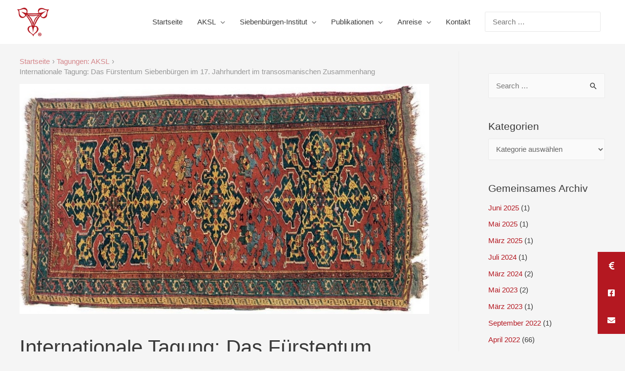

--- FILE ---
content_type: text/html; charset=UTF-8
request_url: https://siebenbuergen-institut.de/internationale-tagung-das-fuerstentum-siebenbuergen-im-17-jahrhundert-im-transosmanischen-zusammenhang/
body_size: 95864
content:
<!DOCTYPE html>
<html lang="de">
<head>
<meta charset="UTF-8">
<meta name="viewport" content="width=device-width, initial-scale=1">
<link rel="profile" href="https://gmpg.org/xfn/11">

<link media="all" href="https://siebenbuergen-institut.de/wp-content/cache/autoptimize/css/autoptimize_42f2ce8e3f7a9dd6d81c9266bd2d50b7.css" rel="stylesheet"><title>Internationale Tagung: Das Fürstentum Siebenbürgen im 17. Jahrhundert im transosmanischen Zusammenhang &#8211; AKSL &amp; Siebenbürgen-Institut</title>
<meta name='robots' content='max-image-preview:large' />
	
	
<script src="/wp-content/themes/aksl_si/dsgvo-video-embed.js"></script>
<link rel='dns-prefetch' href='//js.stripe.com' />
<link rel="alternate" type="application/rss+xml" title="AKSL &amp; Siebenbürgen-Institut &raquo; Feed" href="https://siebenbuergen-institut.de/feed/" />
<link rel="alternate" type="application/rss+xml" title="AKSL &amp; Siebenbürgen-Institut &raquo; Kommentar-Feed" href="https://siebenbuergen-institut.de/comments/feed/" />
<link rel="alternate" type="application/rss+xml" title="AKSL &amp; Siebenbürgen-Institut &raquo; Internationale Tagung: Das Fürstentum Siebenbürgen im 17. Jahrhundert im transosmanischen Zusammenhang-Kommentar-Feed" href="https://siebenbuergen-institut.de/internationale-tagung-das-fuerstentum-siebenbuergen-im-17-jahrhundert-im-transosmanischen-zusammenhang/feed/" />



<link rel='stylesheet' id='astra-theme-dynamic-css' href='https://siebenbuergen-institut.de/wp-content/cache/autoptimize/css/autoptimize_single_8cb1390fa60ed81eecab208909cefcbc.css?ver=1768521755' media='all' />







<link rel='stylesheet' id='astra-addon-css-css' href='https://siebenbuergen-institut.de/wp-content/cache/autoptimize/css/autoptimize_single_66b2c6e1489a69e16678f5f5b2fe0780.css?ver=553.5.4' media='all' />
<link rel='stylesheet' id='astra-addon-dynamic-css' href='https://siebenbuergen-institut.de/wp-content/cache/autoptimize/css/autoptimize_single_0b58b35c3a499ef4a9e2349e8cf04588.css?ver=1768521755' media='all' />



<!--[if IE]>
<script src="https://siebenbuergen-institut.de/wp-content/themes/astra/assets/js/minified/flexibility.min.js?ver=553.6.4" id="astra-flexibility-js"></script>
<script id="astra-flexibility-js-after">
flexibility(document.documentElement);
</script>
<![endif]-->
<script src="https://siebenbuergen-institut.de/wp-includes/js/jquery/jquery.min.js?ver=3.7.1" id="jquery-core-js"></script>
<script src="https://siebenbuergen-institut.de/wp-includes/js/jquery/jquery-migrate.min.js?ver=3.4.1" id="jquery-migrate-js"></script>
<script src="https://siebenbuergen-institut.de/wp-content/plugins/newstick-ultra/js/marquee-scroll.js?ver=6.8.3" id="NSWUP_marquee_scroll-js"></script>
<script src="https://siebenbuergen-institut.de/wp-content/plugins/newstick-ultra/js/marquee-scroll-min.js?ver=6.8.3" id="NSWUP_marquee_scroll_min-js"></script>
<script src="https://siebenbuergen-institut.de/wp-content/plugins/newstick-ultra/js/jquery.marquee.min.js?ver=6.8.3" id="NSWUP_marquee_min-js"></script>
<script src="https://siebenbuergen-institut.de/wp-content/plugins/stop-user-enumeration/frontend/js/frontend.js?ver=1.7.5" id="stop-user-enumeration-js" defer data-wp-strategy="defer"></script>
<link rel="EditURI" type="application/rsd+xml" title="RSD" href="https://siebenbuergen-institut.de/xmlrpc.php?rsd" />
<meta name="generator" content="WordPress 6.8.3" />
<link rel="canonical" href="https://siebenbuergen-institut.de/internationale-tagung-das-fuerstentum-siebenbuergen-im-17-jahrhundert-im-transosmanischen-zusammenhang/" />
<link rel='shortlink' href='https://siebenbuergen-institut.de/?p=1028' />
<link rel="alternate" title="oEmbed (JSON)" type="application/json+oembed" href="https://siebenbuergen-institut.de/wp-json/oembed/1.0/embed?url=https%3A%2F%2Fsiebenbuergen-institut.de%2Finternationale-tagung-das-fuerstentum-siebenbuergen-im-17-jahrhundert-im-transosmanischen-zusammenhang%2F" />
<link rel="alternate" title="oEmbed (XML)" type="text/xml+oembed" href="https://siebenbuergen-institut.de/wp-json/oembed/1.0/embed?url=https%3A%2F%2Fsiebenbuergen-institut.de%2Finternationale-tagung-das-fuerstentum-siebenbuergen-im-17-jahrhundert-im-transosmanischen-zusammenhang%2F&#038;format=xml" />
<link rel="pingback" href="https://siebenbuergen-institut.de/xmlrpc.php">
<meta name="generator" content="Elementor 3.31.4; features: additional_custom_breakpoints, e_element_cache; settings: css_print_method-external, google_font-enabled, font_display-auto">
			
			<link rel="icon" href="https://siebenbuergen-institut.de/wp-content/uploads/2018/08/Logo-Seerosen-AKSL_big-50x50.png" sizes="32x32" />
<link rel="icon" href="https://siebenbuergen-institut.de/wp-content/uploads/2018/08/Logo-Seerosen-AKSL_big.png" sizes="192x192" />
<link rel="apple-touch-icon" href="https://siebenbuergen-institut.de/wp-content/uploads/2018/08/Logo-Seerosen-AKSL_big.png" />
<meta name="msapplication-TileImage" content="https://siebenbuergen-institut.de/wp-content/uploads/2018/08/Logo-Seerosen-AKSL_big.png" />
		
		</head>

<body itemtype='https://schema.org/Blog' itemscope='itemscope' class="wp-singular post-template-default single single-post postid-1028 single-format-standard wp-custom-logo wp-theme-astra wp-child-theme-aksl_si ast-desktop ast-plain-container ast-right-sidebar astra-553.6.4 ast-header-custom-item-inside ast-full-width-primary-header group-blog ast-blog-single-style-1 ast-single-post ast-mobile-inherit-site-logo ast-inherit-site-logo-transparent ast-above-mobile-menu-align-inline ast-flyout-menu-enable ast-default-above-menu-enable ast-flyout-right-side ast-default-below-menu-enable ast-full-width-layout ast-full-width-header ast-inherit-site-logo-sticky ast-primary-sticky-enabled ast-normal-title-enabled elementor-default elementor-kit-1640 astra-addon-553.5.4">
<div 
class="hfeed site" id="page">
	<a class="skip-link screen-reader-text" href="#content">Zum Inhalt springen</a>
			<header
		class="site-header ast-primary-submenu-animation-slide-down header-main-layout-1 ast-primary-menu-enabled ast-menu-toggle-icon ast-mobile-header-inline ast-above-header-mobile-inline ast-below-header-mobile-stack" id="masthead" itemtype="https://schema.org/WPHeader" itemscope="itemscope" itemid="#masthead"		>
			
<div class="main-header-bar-wrap">
	<div class="main-header-bar">
				<div class="ast-container">

			<div class="ast-flex main-header-container">
				
		<div class="site-branding">
			<div
			class="ast-site-identity" itemtype="https://schema.org/Organization" itemscope="itemscope"			>
				<span class="site-logo-img"><a href="https://siebenbuergen-institut.de/" class="custom-logo-link" rel="home"><noscript><img width="68" height="60" src="https://siebenbuergen-institut.de/wp-content/uploads/2018/08/logo-e1595528293265-68x60.png" class="custom-logo" alt="AKSL &amp; Siebenbürgen-Institut" decoding="async" srcset="https://siebenbuergen-institut.de/wp-content/uploads/2018/08/logo-e1595528293265-68x60.png 68w, https://siebenbuergen-institut.de/wp-content/uploads/2018/08/logo-e1595528293265.png 229w" sizes="(max-width: 68px) 100vw, 68px" /></noscript><img width="68" height="60" src='data:image/svg+xml,%3Csvg%20xmlns=%22http://www.w3.org/2000/svg%22%20viewBox=%220%200%2068%2060%22%3E%3C/svg%3E' data-src="https://siebenbuergen-institut.de/wp-content/uploads/2018/08/logo-e1595528293265-68x60.png" class="lazyload custom-logo" alt="AKSL &amp; Siebenbürgen-Institut" decoding="async" data-srcset="https://siebenbuergen-institut.de/wp-content/uploads/2018/08/logo-e1595528293265-68x60.png 68w, https://siebenbuergen-institut.de/wp-content/uploads/2018/08/logo-e1595528293265.png 229w" data-sizes="(max-width: 68px) 100vw, 68px" /></a></span>			</div>
		</div>

		<!-- .site-branding -->
				<div class="ast-mobile-menu-buttons">

			
					<div class="ast-button-wrap">
			<button type="button" class="menu-toggle main-header-menu-toggle  ast-mobile-menu-buttons-fill "  aria-controls='primary-menu' aria-expanded='false'>
				<span class="screen-reader-text">Hauptmenü</span>
				<span class="ast-icon icon-menu-bars"><span class="menu-toggle-icon"></span></span>							</button>
		</div>
			
			
		</div>
			<div class="ast-main-header-bar-alignment"><div class="main-header-bar-navigation"><nav class="ast-flex-grow-1 navigation-accessibility" id="site-navigation" aria-label="Seiten-Navigation" itemtype="https://schema.org/SiteNavigationElement" itemscope="itemscope"><div class="main-navigation"><ul id="primary-menu" class="main-header-menu ast-nav-menu ast-flex ast-justify-content-flex-end  submenu-with-border astra-menu-animation-slide-down "><li id="menu-item-1692" class="menu-item menu-item-type-post_type menu-item-object-page menu-item-home menu-item-1692"><a href="https://siebenbuergen-institut.de/" class="menu-link">Startseite</a></li>
<li id="menu-item-1708" class="menu-item menu-item-type-post_type menu-item-object-page menu-item-has-children menu-item-1708"><a href="https://siebenbuergen-institut.de/aksl/" class="menu-link">AKSL</a><button class="ast-menu-toggle" aria-expanded="false"><span class="screen-reader-text">Menü umschalten</span><span class="ast-icon icon-arrow"></span></button>
<ul class="sub-menu">
	<li id="menu-item-1866" class="menu-item menu-item-type-post_type menu-item-object-page menu-item-1866"><a href="/category/aksl" class="menu-link">Tagungen</a></li>
	<li id="menu-item-1762" class="menu-item menu-item-type-post_type menu-item-object-page menu-item-1762"><a href="https://siebenbuergen-institut.de/aksl/spenden/" class="menu-link">Spenden</a></li>
	<li id="menu-item-1712" class="menu-item menu-item-type-post_type menu-item-object-page menu-item-has-children menu-item-1712"><a href="https://siebenbuergen-institut.de/aksl/sektionen-fachbereiche-partner/" class="menu-link">Sektionen, Fachbereiche &#038; Partner</a><button class="ast-menu-toggle" aria-expanded="false"><span class="screen-reader-text">Menü umschalten</span><span class="ast-icon icon-arrow"></span></button>
	<ul class="sub-menu">
		<li id="menu-item-1724" class="menu-item menu-item-type-post_type menu-item-object-page menu-item-has-children menu-item-1724"><a href="https://siebenbuergen-institut.de/aksl/sektionen-fachbereiche-partner/naturwissenschaften/" class="menu-link">Sektion Naturwissenschaften</a><button class="ast-menu-toggle" aria-expanded="false"><span class="screen-reader-text">Menü umschalten</span><span class="ast-icon icon-arrow"></span></button>
		<ul class="sub-menu">
			<li id="menu-item-1746" class="menu-item menu-item-type-post_type menu-item-object-page menu-item-1746"><a href="https://siebenbuergen-institut.de/aksl/sektionen-fachbereiche-partner/naturwissenschaften/skt_naturw_geschichte_des_ak/" class="menu-link">Geschichte der Sektion</a></li>
			<li id="menu-item-1726" class="menu-item menu-item-type-post_type menu-item-object-page menu-item-has-children menu-item-1726"><a href="https://siebenbuergen-institut.de/aksl/sektionen-fachbereiche-partner/naturwissenschaften/skt_naturw_tagungen/" class="menu-link">Tagungen</a><button class="ast-menu-toggle" aria-expanded="false"><span class="screen-reader-text">Menü umschalten</span><span class="ast-icon icon-arrow"></span></button>
			<ul class="sub-menu">
				<li id="menu-item-4819" class="menu-item menu-item-type-post_type menu-item-object-page menu-item-4819"><a href="https://siebenbuergen-institut.de/aksl/sektionen-fachbereiche-partner/naturwissenschaften/skt_naturw_tagungen/skt_naturw_landeskunde_tagung_2025/" class="menu-link">skt_naturw_landeskunde_tagung_2025</a></li>
				<li id="menu-item-4820" class="menu-item menu-item-type-post_type menu-item-object-page menu-item-4820"><a href="https://siebenbuergen-institut.de/aksl/sektionen-fachbereiche-partner/naturwissenschaften/skt_naturw_tagungen/skt_naturw_landeskunde_tagung_2024/" class="menu-link">skt_naturw_landeskunde_tagung_2024</a></li>
				<li id="menu-item-4821" class="menu-item menu-item-type-post_type menu-item-object-page menu-item-4821"><a href="https://siebenbuergen-institut.de/aksl/sektionen-fachbereiche-partner/naturwissenschaften/skt_naturw_tagungen/skt_naturw_landeskunde_tagung_2023-2/" class="menu-link">skt_naturw_landeskunde_tagung_2023</a></li>
			</ul>
</li>
			<li id="menu-item-1748" class="menu-item menu-item-type-post_type menu-item-object-page menu-item-1748"><a href="https://siebenbuergen-institut.de/aksl/sektionen-fachbereiche-partner/naturwissenschaften/skt_naturw_naturparks/" class="menu-link">Naturparks</a></li>
			<li id="menu-item-1725" class="menu-item menu-item-type-post_type menu-item-object-page menu-item-1725"><a href="https://siebenbuergen-institut.de/aksl/sektionen-fachbereiche-partner/naturwissenschaften/skt_naturw_museen/" class="menu-link">Museen</a></li>
			<li id="menu-item-1747" class="menu-item menu-item-type-post_type menu-item-object-page menu-item-1747"><a href="https://siebenbuergen-institut.de/aksl/sektionen-fachbereiche-partner/naturwissenschaften/skt_naturw_veroeffentlichungen/" class="menu-link">Veröffentlichungen</a></li>
			<li id="menu-item-2401" class="menu-item menu-item-type-post_type menu-item-object-page menu-item-2401"><a href="https://siebenbuergen-institut.de/aksl/sektionen-fachbereiche-partner/naturwissenschaften/autoren-der-tagungsbeitraege/" class="menu-link">Autoren der Tagungsbeiträge</a></li>
		</ul>
</li>
		<li id="menu-item-1717" class="menu-item menu-item-type-post_type menu-item-object-page menu-item-1717"><a href="https://siebenbuergen-institut.de/aksl/sektionen-fachbereiche-partner/schulgeschichte/" class="menu-link">Sektion Schulgeschichte und Pädagogik</a></li>
		<li id="menu-item-1715" class="menu-item menu-item-type-post_type menu-item-object-page menu-item-1715"><a href="https://siebenbuergen-institut.de/aksl/sektionen-fachbereiche-partner/zeitgeschichte/" class="menu-link">Fachbereich Zeitgeschichte</a></li>
		<li id="menu-item-2563" class="menu-item menu-item-type-post_type menu-item-object-page menu-item-2563"><a href="https://siebenbuergen-institut.de/aksl/sektionen-fachbereiche-partner/rechts-und-wirtschaftsgeschichte/" class="menu-link">Fachbereich Rechts- und Wirtschaftsgeschichte</a></li>
		<li id="menu-item-1718" class="menu-item menu-item-type-post_type menu-item-object-page menu-item-has-children menu-item-1718"><a href="https://siebenbuergen-institut.de/aksl/sektionen-fachbereiche-partner/kirchengeschichte/" class="menu-link">Fachbereich Kirchengeschichte</a><button class="ast-menu-toggle" aria-expanded="false"><span class="screen-reader-text">Menü umschalten</span><span class="ast-icon icon-arrow"></span></button>
		<ul class="sub-menu">
			<li id="menu-item-1690" class="menu-item menu-item-type-post_type menu-item-object-page menu-item-1690"><a href="https://siebenbuergen-institut.de/aksl/sektionen-fachbereiche-partner/kirchengeschichte/tagung-5-7-oktober-2019/" class="menu-link">Tagung 5.-7. Oktober 2019</a></li>
		</ul>
</li>
		<li id="menu-item-1716" class="menu-item menu-item-type-post_type menu-item-object-page menu-item-1716"><a href="https://siebenbuergen-institut.de/aksl/sektionen-fachbereiche-partner/kunstgeschichte/" class="menu-link">Fachbereich Kunstgeschichte</a></li>
		<li id="menu-item-2566" class="menu-item menu-item-type-post_type menu-item-object-page menu-item-2566"><a href="https://siebenbuergen-institut.de/aksl/sektionen-fachbereiche-partner/volkskunde-kulturgeschichte/" class="menu-link">Fachbereich Volkskunde / Kulturgeschichte</a></li>
		<li id="menu-item-1720" class="menu-item menu-item-type-post_type menu-item-object-page menu-item-has-children menu-item-1720"><a href="https://siebenbuergen-institut.de/aksl/sektionen-fachbereiche-partner/genealogie/" class="menu-link">Fachbereich Genealogie</a><button class="ast-menu-toggle" aria-expanded="false"><span class="screen-reader-text">Menü umschalten</span><span class="ast-icon icon-arrow"></span></button>
		<ul class="sub-menu">
			<li id="menu-item-2367" class="menu-item menu-item-type-post_type menu-item-object-page menu-item-2367"><a href="https://siebenbuergen-institut.de/aksl/sektionen-fachbereiche-partner/genealogie/sektion-genealogie-nachrufe/" class="menu-link">Nachrufe</a></li>
			<li id="menu-item-2231" class="menu-item menu-item-type-post_type menu-item-object-page menu-item-2231"><a href="https://siebenbuergen-institut.de/aksl/sektionen-fachbereiche-partner/genealogie/katalog-des-genealogischen-archivs/" class="menu-link">Katalog des genealogischen Archivs</a></li>
			<li id="menu-item-2232" class="menu-item menu-item-type-post_type menu-item-object-page menu-item-2232"><a href="https://siebenbuergen-institut.de/aksl/sektionen-fachbereiche-partner/genealogie/siebenbuergische-familienforschung/" class="menu-link">Siebenbürgische Familienforschung</a></li>
			<li id="menu-item-1767" class="ast-left-align-sub-menu menu-item menu-item-type-post_type menu-item-object-page menu-item-has-children menu-item-1767"><a href="https://siebenbuergen-institut.de/aksl/sektionen-fachbereiche-partner/genealogie/sektion-genealogie-zusammenstellung-der-jahrestagungen-2/" class="menu-link">Zusammenstellung der Jahrestagungen</a><button class="ast-menu-toggle" aria-expanded="false"><span class="screen-reader-text">Menü umschalten</span><span class="ast-icon icon-arrow"></span></button>
			<ul class="sub-menu">
				<li id="menu-item-1756" class="menu-item menu-item-type-post_type menu-item-object-page menu-item-1756"><a href="https://siebenbuergen-institut.de/aksl/sektionen-fachbereiche-partner/genealogie/sektion-genealogie-zusammenstellung-der-jahrestagungen-2/genealogentag-2019/" class="menu-link">Genealogentag 2019</a></li>
				<li id="menu-item-1722" class="menu-item menu-item-type-post_type menu-item-object-page menu-item-1722"><a href="https://siebenbuergen-institut.de/aksl/sektionen-fachbereiche-partner/genealogie/sektion-genealogie-zusammenstellung-der-jahrestagungen-2/pr_jt_sektion-genealogie-2019/" class="menu-link">Programm der Jahrestagung 2019 alt</a></li>
				<li id="menu-item-1766" class="menu-item menu-item-type-post_type menu-item-object-page menu-item-1766"><a href="https://siebenbuergen-institut.de/aksl/sektionen-fachbereiche-partner/genealogie/sektion-genealogie-zusammenstellung-der-jahrestagungen-2/genealogentag-2018/" class="menu-link">Genealogentag 2018</a></li>
				<li id="menu-item-1765" class="menu-item menu-item-type-post_type menu-item-object-page menu-item-1765"><a href="https://siebenbuergen-institut.de/aksl/sektionen-fachbereiche-partner/genealogie/sektion-genealogie-zusammenstellung-der-jahrestagungen-2/genealogentag-2017/" class="menu-link">Genealogentag 2017</a></li>
				<li id="menu-item-1764" class="menu-item menu-item-type-post_type menu-item-object-page menu-item-1764"><a href="https://siebenbuergen-institut.de/aksl/sektionen-fachbereiche-partner/genealogie/sektion-genealogie-zusammenstellung-der-jahrestagungen-2/genealogentag-2016/" class="menu-link">Genealogentag 2016</a></li>
				<li id="menu-item-1758" class="menu-item menu-item-type-post_type menu-item-object-page menu-item-1758"><a href="https://siebenbuergen-institut.de/aksl/sektionen-fachbereiche-partner/genealogie/sektion-genealogie-zusammenstellung-der-jahrestagungen-2/genealogentag-2015/" class="menu-link">Genealogentag 2015</a></li>
				<li id="menu-item-1757" class="menu-item menu-item-type-post_type menu-item-object-page menu-item-1757"><a href="https://siebenbuergen-institut.de/aksl/sektionen-fachbereiche-partner/genealogie/sektion-genealogie-zusammenstellung-der-jahrestagungen-2/genealogentag-2014/" class="menu-link">Erster Genealogentag 2014</a></li>
			</ul>
</li>
			<li id="menu-item-1721" class="menu-item menu-item-type-post_type menu-item-object-page menu-item-1721"><a href="https://siebenbuergen-institut.de/aksl/sektionen-fachbereiche-partner/genealogie/kurze_chronik_bis_2012/" class="menu-link">Kurze Chronik bis 2012</a></li>
			<li id="menu-item-1691" class="menu-item menu-item-type-post_type menu-item-object-page menu-item-1691"><a href="https://siebenbuergen-institut.de/aksl/sektionen-fachbereiche-partner/genealogie/arbeitsfiles/" class="menu-link">Arbeitsfiles</a></li>
		</ul>
</li>
		<li id="menu-item-2087" class="menu-item menu-item-type-post_type menu-item-object-page menu-item-has-children menu-item-2087"><a href="https://siebenbuergen-institut.de/aksl/sektionen-fachbereiche-partner/partner/" class="menu-link">Partner</a><button class="ast-menu-toggle" aria-expanded="false"><span class="screen-reader-text">Menü umschalten</span><span class="ast-icon icon-arrow"></span></button>
		<ul class="sub-menu">
			<li id="menu-item-2093" class="menu-item menu-item-type-post_type menu-item-object-page menu-item-2093"><a href="https://siebenbuergen-institut.de/aksl/sektionen-fachbereiche-partner/partner/aksl-hermannstadt/" class="menu-link">AKSL e.V. Hermannstadt</a></li>
			<li id="menu-item-1714" class="ast-left-align-sub-menu menu-item menu-item-type-post_type menu-item-object-page menu-item-has-children menu-item-1714"><a href="https://siebenbuergen-institut.de/aksl/sektionen-fachbereiche-partner/partner/studium-transylvanicum/" class="menu-link">Studium Transylvanicum</a><button class="ast-menu-toggle" aria-expanded="false"><span class="screen-reader-text">Menü umschalten</span><span class="ast-icon icon-arrow"></span></button>
			<ul class="sub-menu">
				<li id="menu-item-2574" class="menu-item menu-item-type-post_type menu-item-object-page menu-item-2574"><a href="https://siebenbuergen-institut.de/aksl/sektionen-fachbereiche-partner/partner/studium-transylvanicum/leitgedanken/" class="menu-link">Leitgedanken</a></li>
				<li id="menu-item-2576" class="ast-left-align-sub-menu menu-item menu-item-type-post_type menu-item-object-page menu-item-has-children menu-item-2576"><a href="https://siebenbuergen-institut.de/aksl/sektionen-fachbereiche-partner/partner/studium-transylvanicum/veroeffentlichungen/" class="menu-link">Veröffentlichungen</a><button class="ast-menu-toggle" aria-expanded="false"><span class="screen-reader-text">Menü umschalten</span><span class="ast-icon icon-arrow"></span></button>
				<ul class="sub-menu">
					<li id="menu-item-2633" class="menu-item menu-item-type-post_type menu-item-object-page menu-item-2633"><a href="/aksl/publikationen/buchreihen/kleine-schriftenreihe-des-studium-transylvanicum/" class="menu-link">Kleine Schriftenreihe</a></li>
					<li id="menu-item-2634" class="menu-item menu-item-type-post_type menu-item-object-page menu-item-2634"><a href="/aksl/publikationen/buchreihen/veroeffentlichungen-von-studium-transylvanicum/" class="menu-link">Veröffentlichungen von Studium Transylvanicum</a></li>
					<li id="menu-item-2635" class="menu-item menu-item-type-post_type menu-item-object-page menu-item-2635"><a href="https://siebenbuergen-institut.de/aksl/sektionen-fachbereiche-partner/partner/studium-transylvanicum/veroeffentlichungen/siebenbuergische-semesterblaetter/" class="menu-link">Siebenbürgische Semesterblätter</a></li>
				</ul>
</li>
			</ul>
</li>
		</ul>
</li>
	</ul>
</li>
	<li id="menu-item-2252" class="menu-item menu-item-type-post_type menu-item-object-page menu-item-2252"><a href="https://siebenbuergen-institut.de/aksl/buchshop/" class="menu-link">Buchshop</a></li>
	<li id="menu-item-1710" class="menu-item menu-item-type-post_type menu-item-object-page menu-item-has-children menu-item-1710"><a href="https://siebenbuergen-institut.de/aksl/mitgliedschaft/" class="menu-link">Mitgliedschaft</a><button class="ast-menu-toggle" aria-expanded="false"><span class="screen-reader-text">Menü umschalten</span><span class="ast-icon icon-arrow"></span></button>
	<ul class="sub-menu">
		<li id="menu-item-1711" class="menu-item menu-item-type-post_type menu-item-object-page menu-item-1711"><a href="https://siebenbuergen-institut.de/aksl/mitgliedschaft/mitglied-werden/" class="menu-link">Mitglied werden</a></li>
	</ul>
</li>
	<li id="menu-item-1760" class="menu-item menu-item-type-post_type menu-item-object-page menu-item-1760"><a href="https://siebenbuergen-institut.de/aksl/vorstand/" class="menu-link">Vorstand</a></li>
	<li id="menu-item-2754" class="menu-item menu-item-type-post_type menu-item-object-page menu-item-2754"><a href="https://siebenbuergen-institut.de/aksl/geschaeftsfuehrung/" class="menu-link">Geschäftsführung</a></li>
</ul>
</li>
<li id="menu-item-1709" class="menu-item menu-item-type-post_type menu-item-object-page menu-item-has-children menu-item-1709"><a href="https://siebenbuergen-institut.de/siebenbuergen-institut/" class="menu-link">Siebenbürgen-Institut</a><button class="ast-menu-toggle" aria-expanded="false"><span class="screen-reader-text">Menü umschalten</span><span class="ast-icon icon-arrow"></span></button>
<ul class="sub-menu">
	<li id="menu-item-1924" class="menu-item menu-item-type-post_type menu-item-object-page menu-item-1924"><a href="/category/siebenbuergen-institut" class="menu-link">Aktuelles</a></li>
	<li id="menu-item-1925" class="menu-item menu-item-type-post_type menu-item-object-page menu-item-has-children menu-item-1925"><a href="https://siebenbuergen-institut.de/siebenbuergen-institut/bibliothek-archiv/" class="menu-link">Bibliothek und Archiv</a><button class="ast-menu-toggle" aria-expanded="false"><span class="screen-reader-text">Menü umschalten</span><span class="ast-icon icon-arrow"></span></button>
	<ul class="sub-menu">
		<li id="menu-item-1926" class="menu-item menu-item-type-post_type menu-item-object-page menu-item-has-children menu-item-1926"><a href="https://siebenbuergen-institut.de/siebenbuergen-institut/bibliothek-archiv/siebenbuergische-bibliothek/" class="menu-link">Siebenbürgische Bibliothek</a><button class="ast-menu-toggle" aria-expanded="false"><span class="screen-reader-text">Menü umschalten</span><span class="ast-icon icon-arrow"></span></button>
		<ul class="sub-menu">
			<li id="menu-item-1928" class="menu-item menu-item-type-post_type menu-item-object-page menu-item-1928"><a href="https://siebenbuergen-institut.de/siebenbuergen-institut/bibliothek-archiv/siebenbuergische-bibliothek/signaturschema/" class="menu-link">Signaturschema</a></li>
			<li id="menu-item-1929" class="menu-item menu-item-type-post_type menu-item-object-page menu-item-1929"><a href="https://siebenbuergen-institut.de/siebenbuergen-institut/bibliothek-archiv/siebenbuergische-bibliothek/recherche-im-opac/" class="menu-link">Recherche im OPAC</a></li>
		</ul>
</li>
		<li id="menu-item-1932" class="menu-item menu-item-type-post_type menu-item-object-page menu-item-has-children menu-item-1932"><a href="https://siebenbuergen-institut.de/siebenbuergen-institut/bibliothek-archiv/archiv/" class="menu-link">Archiv</a><button class="ast-menu-toggle" aria-expanded="false"><span class="screen-reader-text">Menü umschalten</span><span class="ast-icon icon-arrow"></span></button>
		<ul class="sub-menu">
			<li id="menu-item-1934" class="menu-item menu-item-type-post_type menu-item-object-page menu-item-1934"><a href="https://siebenbuergen-institut.de/siebenbuergen-institut/bibliothek-archiv/archiv/signaturschema-und-bestand/" class="menu-link">Signaturschema und Bestand</a></li>
			<li id="menu-item-1935" class="menu-item menu-item-type-post_type menu-item-object-page menu-item-1935"><a href="https://siebenbuergen-institut.de/siebenbuergen-institut/bibliothek-archiv/archiv/bild-tonarchiv/" class="menu-link">Bild- &#038; Tonarchiv</a></li>
			<li id="menu-item-1936" class="menu-item menu-item-type-post_type menu-item-object-page menu-item-1936"><a href="https://siebenbuergen-institut.de/siebenbuergen-institut/bibliothek-archiv/archiv/nachlassarchiv/" class="menu-link">Nachlassarchiv</a></li>
		</ul>
</li>
		<li id="menu-item-1930" class="menu-item menu-item-type-post_type menu-item-object-page menu-item-1930"><a href="https://siebenbuergen-institut.de/siebenbuergen-institut/bibliothek-archiv/benutzungsordnung-fuer-bibliothek-archiv/" class="menu-link">Benutzungsordnung</a></li>
		<li id="menu-item-1931" class="menu-item menu-item-type-post_type menu-item-object-page menu-item-1931"><a href="https://siebenbuergen-institut.de/siebenbuergen-institut/bibliothek-archiv/gebuehrenordnung-fuer-bibliothek-archiv/" class="menu-link">Gebührenordnung</a></li>
		<li id="menu-item-3762" class="menu-item menu-item-type-post_type menu-item-object-page menu-item-3762"><a href="https://siebenbuergen-institut.de/siebenbuergen-institut/bibliothek-archiv/e-publikationen/" class="menu-link">E-Publikationen</a></li>
	</ul>
</li>
	<li id="menu-item-1941" class="menu-item menu-item-type-post_type menu-item-object-page menu-item-has-children menu-item-1941"><a href="https://siebenbuergen-institut.de/siebenbuergen-institut/traeger-foerderer/" class="menu-link">Träger und Förderer</a><button class="ast-menu-toggle" aria-expanded="false"><span class="screen-reader-text">Menü umschalten</span><span class="ast-icon icon-arrow"></span></button>
	<ul class="sub-menu">
		<li id="menu-item-1942" class="menu-item menu-item-type-post_type menu-item-object-page menu-item-has-children menu-item-1942"><a href="https://siebenbuergen-institut.de/siebenbuergen-institut/traeger-foerderer/siebenbuergisch-saechsischer-kulturrat/" class="menu-link">Siebenbürgisch-Sächsischer Kulturrat</a><button class="ast-menu-toggle" aria-expanded="false"><span class="screen-reader-text">Menü umschalten</span><span class="ast-icon icon-arrow"></span></button>
		<ul class="sub-menu">
			<li id="menu-item-1943" class="menu-item menu-item-type-post_type menu-item-object-page menu-item-1943"><a href="https://siebenbuergen-institut.de/siebenbuergen-institut/traeger-foerderer/siebenbuergisch-saechsischer-kulturrat/satzung-des-siebenbuergisch-saechsischen-kulturrats/" class="menu-link">Satzung des Siebenbürgisch-Sächsischen Kulturrats</a></li>
		</ul>
</li>
		<li id="menu-item-1945" class="menu-item menu-item-type-post_type menu-item-object-page menu-item-1945"><a target="_blank" href="http://www.stiftung-siebenbuergische-bibliothek.de/#new_tab" class="menu-link">Stiftung Siebenbürgische Bibliothek</a></li>
		<li id="menu-item-1946" class="menu-item menu-item-type-post_type menu-item-object-page menu-item-has-children menu-item-1946"><a href="https://siebenbuergen-institut.de/siebenbuergen-institut/traeger-foerderer/freunde-und-foerderer-der-siebenbuergischen-bibliothek-e-v/" class="menu-link">Freunde und Förderer der Siebenbürgischen Bibliothek e.V.</a><button class="ast-menu-toggle" aria-expanded="false"><span class="screen-reader-text">Menü umschalten</span><span class="ast-icon icon-arrow"></span></button>
		<ul class="sub-menu">
			<li id="menu-item-1947" class="menu-item menu-item-type-post_type menu-item-object-page menu-item-1947"><a href="https://siebenbuergen-institut.de/siebenbuergen-institut/traeger-foerderer/freunde-und-foerderer-der-siebenbuergischen-bibliothek-e-v/satzung/" class="menu-link">Satzung</a></li>
			<li id="menu-item-1948" class="menu-item menu-item-type-post_type menu-item-object-page menu-item-1948"><a href="https://siebenbuergen-institut.de/siebenbuergen-institut/traeger-foerderer/freunde-und-foerderer-der-siebenbuergischen-bibliothek-e-v/beitrittserklaerung/" class="menu-link">Beitrittserklärung</a></li>
		</ul>
</li>
	</ul>
</li>
	<li id="menu-item-1777" class="menu-item menu-item-type-post_type menu-item-object-page menu-item-has-children menu-item-1777"><a href="https://siebenbuergen-institut.de/siebenbuergen-institut/universitaet-heidelberg/" class="menu-link">Universität Heidelberg</a><button class="ast-menu-toggle" aria-expanded="false"><span class="screen-reader-text">Menü umschalten</span><span class="ast-icon icon-arrow"></span></button>
	<ul class="sub-menu">
		<li id="menu-item-1949" class="menu-item menu-item-type-post_type menu-item-object-page menu-item-1949"><a href="https://siebenbuergen-institut.de/siebenbuergen-institut/universitaet-heidelberg/universitaetsbibliothek-heidelberg/" class="menu-link">Universitätsbibliothek Heidelberg</a></li>
		<li id="menu-item-1950" class="menu-item menu-item-type-post_type menu-item-object-page menu-item-1950"><a href="https://siebenbuergen-institut.de/siebenbuergen-institut/universitaet-heidelberg/der-weg-zum-an-institut-der-universitaet-heidelberg/" class="menu-link">Der Weg zum An-Institut</a></li>
		<li id="menu-item-2250" class="menu-item menu-item-type-post_type menu-item-object-page menu-item-2250"><a href="https://siebenbuergen-institut.de/siebenbuergen-institut/universitaet-heidelberg/aktuelle-lehrveranstaltungen/" class="menu-link">Aktuelle Lehrveranstaltungen</a></li>
		<li id="menu-item-1952" class="menu-item menu-item-type-post_type menu-item-object-page menu-item-1952"><a href="https://siebenbuergen-institut.de/siebenbuergen-institut/universitaet-heidelberg/wissenschaftlicher-beirat/" class="menu-link">Wissenschaftlicher Beirat</a></li>
	</ul>
</li>
	<li id="menu-item-1877" class="menu-item menu-item-type-post_type menu-item-object-page menu-item-1877"><a href="https://siebenbuergen-institut.de/siebenbuergen-institut/das-institut/" class="menu-link">Das Institut</a></li>
	<li id="menu-item-1879" class="menu-item menu-item-type-post_type menu-item-object-page menu-item-1879"><a href="https://siebenbuergen-institut.de/siebenbuergen-institut/mitarbeiterinnen-und-mitarbeiter/" class="menu-link">Mitarbeiterinnen und Mitarbeiter</a></li>
	<li id="menu-item-2249" class="menu-item menu-item-type-post_type menu-item-object-page menu-item-2249"><a href="https://siebenbuergen-institut.de/siebenbuergen-institut/praktikum/" class="menu-link">Praktikum</a></li>
</ul>
</li>
<li id="menu-item-1695" class="menu-item menu-item-type-post_type menu-item-object-page menu-item-has-children menu-item-1695"><a href="https://siebenbuergen-institut.de/publikationen/" class="menu-link">Publikationen</a><button class="ast-menu-toggle" aria-expanded="false"><span class="screen-reader-text">Menü umschalten</span><span class="ast-icon icon-arrow"></span></button>
<ul class="sub-menu">
	<li id="menu-item-3614" class="menu-item menu-item-type-post_type menu-item-object-page menu-item-has-children menu-item-3614"><a href="https://siebenbuergen-institut.de/online-publikationen/" class="menu-link">Online-Publikationen</a><button class="ast-menu-toggle" aria-expanded="false"><span class="screen-reader-text">Menü umschalten</span><span class="ast-icon icon-arrow"></span></button>
	<ul class="sub-menu">
		<li id="menu-item-3439" class="menu-item menu-item-type-post_type menu-item-object-page menu-item-3439"><a href="https://siebenbuergen-institut.de/siebenbuergen-institut/bibliothek-archiv/e-publikationen/" class="menu-link">Urkundenbuch zur Geschichte der Deutschen in Siebenbürgen, Bd. 1-7</a></li>
		<li id="menu-item-3539" class="menu-item menu-item-type-post_type menu-item-object-post menu-item-3539"><a href="https://siebenbuergen-institut.de/quellen-zur-geschichte-samuels-von-brukenthal/" class="menu-link">Quellen zur Geschichte Samuels von Brukenthal – Titel und Inhaltsverzeichnis</a></li>
	</ul>
</li>
	<li id="menu-item-2104" class="menu-item menu-item-type-post_type menu-item-object-page menu-item-2104"><a href="https://siebenbuergen-institut.de/publikationen/zeitschrift-fuer-siebenbuergische-landeskunde/" class="menu-link">Zeitschrift für Siebenbürgische Landeskunde</a></li>
	<li id="menu-item-2244" class="menu-item menu-item-type-post_type menu-item-object-page menu-item-has-children menu-item-2244"><a href="https://siebenbuergen-institut.de/publikationen/buchreihen/" class="menu-link">Buchreihen</a><button class="ast-menu-toggle" aria-expanded="false"><span class="screen-reader-text">Menü umschalten</span><span class="ast-icon icon-arrow"></span></button>
	<ul class="sub-menu">
		<li id="menu-item-1697" class="menu-item menu-item-type-post_type menu-item-object-page menu-item-1697"><a href="https://siebenbuergen-institut.de/publikationen/buchreihen/siebenbuergisches-archiv/" class="menu-link">Siebenbürgisches Archiv</a></li>
		<li id="menu-item-1699" class="menu-item menu-item-type-post_type menu-item-object-page menu-item-1699"><a href="https://siebenbuergen-institut.de/publikationen/buchreihen/studia-transylvanica/" class="menu-link">Studia Transylvanica</a></li>
		<li id="menu-item-1698" class="menu-item menu-item-type-post_type menu-item-object-page menu-item-1698"><a href="https://siebenbuergen-institut.de/publikationen/buchreihen/schriften-zur-landeskunde-siebenbuergens/" class="menu-link">Schriften zur Landeskunde Siebenbürgens</a></li>
		<li id="menu-item-1700" class="menu-item menu-item-type-post_type menu-item-object-page menu-item-1700"><a href="https://siebenbuergen-institut.de/publikationen/buchreihen/kulturdenkmaeler-siebenbuergens/" class="menu-link">Kulturdenkmäler Siebenbürgens</a></li>
		<li id="menu-item-1701" class="menu-item menu-item-type-post_type menu-item-object-page menu-item-1701"><a href="https://siebenbuergen-institut.de/publikationen/buchreihen/sonderveroeffentlichungen/" class="menu-link">Sonderveröffentlichungen</a></li>
		<li id="menu-item-1702" class="menu-item menu-item-type-post_type menu-item-object-page menu-item-1702"><a href="https://siebenbuergen-institut.de/publikationen/buchreihen/veroeffentlichungen-von-studium-transylvanicum/" class="menu-link">Veröffentlichungen von Studium Transylvanicum</a></li>
		<li id="menu-item-1696" class="menu-item menu-item-type-post_type menu-item-object-page menu-item-1696"><a href="https://siebenbuergen-institut.de/publikationen/buchreihen/kleine-schriftenreihe-des-studium-transylvanicum/" class="menu-link">Kleine Schriftenreihe des Studium Transylvanicum</a></li>
	</ul>
</li>
	<li id="menu-item-1703" class="menu-item menu-item-type-post_type menu-item-object-page menu-item-1703"><a href="https://siebenbuergen-institut.de/publikationen/personenlexikon/" class="menu-link">Personenlexikon</a></li>
	<li id="menu-item-2629" class="menu-item menu-item-type-post_type menu-item-object-page menu-item-has-children menu-item-2629"><a href="https://siebenbuergen-institut.de/publikationen/weitere-periodika/" class="menu-link">Weitere Periodika</a><button class="ast-menu-toggle" aria-expanded="false"><span class="screen-reader-text">Menü umschalten</span><span class="ast-icon icon-arrow"></span></button>
	<ul class="sub-menu">
		<li id="menu-item-2270" class="menu-item menu-item-type-post_type menu-item-object-page menu-item-2270"><a href="/aksl/sektionen-fachbereiche-partner/genealogie/siebenbuergische-familienforschung/" class="menu-link">Siebenbürgische Familienforschung</a></li>
		<li id="menu-item-2271" class="menu-item menu-item-type-post_type menu-item-object-page menu-item-2271"><a href="/aksl/sektionen-fachbereiche-partner/partner/studium-transylvanicum/veroeffentlichungen/siebenbuergische-semesterblaetter" class="menu-link">Siebenbürgische Semesterblätter</a></li>
		<li id="menu-item-2272" class="menu-item menu-item-type-post_type menu-item-object-page menu-item-2272"><a href="https://siebenbuergen-institut.de/publikationen/weitere-periodika/mitteilungen-aus-dem-siebenbuergen-institut/" class="menu-link">Mitteilungen aus dem Siebenbürgen-Institut</a></li>
	</ul>
</li>
</ul>
</li>
<li id="menu-item-1789" class="menu-item menu-item-type-post_type menu-item-object-page menu-item-has-children menu-item-1789"><a href="https://siebenbuergen-institut.de/anreise/" class="menu-link">Anreise</a><button class="ast-menu-toggle" aria-expanded="false"><span class="screen-reader-text">Menü umschalten</span><span class="ast-icon icon-arrow"></span></button>
<ul class="sub-menu">
	<li id="menu-item-1790" class="menu-item menu-item-type-post_type menu-item-object-page menu-item-1790"><a href="https://siebenbuergen-institut.de/anreise/unterkunft/" class="menu-link">Unterkunft</a></li>
</ul>
</li>
<li id="menu-item-1749" class="menu-item menu-item-type-post_type menu-item-object-page menu-item-1749"><a href="https://siebenbuergen-institut.de/kontakt/" class="menu-link">Kontakt</a></li>
			<li class="ast-masthead-custom-menu-items search-custom-menu-item">
				<div class="ast-search-menu-icon ast-inline-search">
	<form role="search" method="get" class="search-form" action="https://siebenbuergen-institut.de/">
	<label>
		<span class="screen-reader-text">Suchen nach:</span>
		<input type="search" class="search-field"  placeholder="Search &hellip;" value="" name="s" tabindex="-1">
			</label>
	</form>
</div>
			</li>
			</ul></div></nav></div></div>			</div><!-- Main Header Container -->
		</div><!-- ast-row -->
			</div> <!-- Main Header Bar -->
</div> <!-- Main Header Bar Wrap -->

				<header id="ast-fixed-header" class="site-header ast-primary-submenu-animation-slide-down header-main-layout-1 ast-primary-menu-enabled ast-menu-toggle-icon ast-mobile-header-inline ast-above-header-mobile-inline ast-below-header-mobile-stack" style="visibility: hidden;" data-type="fixed-header">

					
					
<div class="main-header-bar-wrap">
	<div class="main-header-bar">
				<div class="ast-container">

			<div class="ast-flex main-header-container">
				
		<div class="site-branding">
			<div
			class="ast-site-identity" itemtype="https://schema.org/Organization" itemscope="itemscope"			>
				<span class="site-logo-img"><a href="https://siebenbuergen-institut.de/" class="custom-logo-link" rel="home"><noscript><img width="68" height="60" src="https://siebenbuergen-institut.de/wp-content/uploads/2018/08/logo-e1595528293265-68x60.png" class="custom-logo" alt="AKSL &amp; Siebenbürgen-Institut" decoding="async" srcset="https://siebenbuergen-institut.de/wp-content/uploads/2018/08/logo-e1595528293265-68x60.png 68w, https://siebenbuergen-institut.de/wp-content/uploads/2018/08/logo-e1595528293265.png 229w" sizes="(max-width: 68px) 100vw, 68px" /></noscript><img width="68" height="60" src='data:image/svg+xml,%3Csvg%20xmlns=%22http://www.w3.org/2000/svg%22%20viewBox=%220%200%2068%2060%22%3E%3C/svg%3E' data-src="https://siebenbuergen-institut.de/wp-content/uploads/2018/08/logo-e1595528293265-68x60.png" class="lazyload custom-logo" alt="AKSL &amp; Siebenbürgen-Institut" decoding="async" data-srcset="https://siebenbuergen-institut.de/wp-content/uploads/2018/08/logo-e1595528293265-68x60.png 68w, https://siebenbuergen-institut.de/wp-content/uploads/2018/08/logo-e1595528293265.png 229w" data-sizes="(max-width: 68px) 100vw, 68px" /></a></span>			</div>
		</div>

		<!-- .site-branding -->
				<div class="ast-mobile-menu-buttons">

			
					<div class="ast-button-wrap">
			<button type="button" class="menu-toggle main-header-menu-toggle  ast-mobile-menu-buttons-fill "  aria-controls='primary-menu' aria-expanded='false'>
				<span class="screen-reader-text">Hauptmenü</span>
				<span class="ast-icon icon-menu-bars"><span class="menu-toggle-icon"></span></span>							</button>
		</div>
			
			
		</div>
			<div class="ast-main-header-bar-alignment"><div class="main-header-bar-navigation"><nav class="ast-flex-grow-1 navigation-accessibility" id="site-navigation" aria-label="Seiten-Navigation" itemtype="https://schema.org/SiteNavigationElement" itemscope="itemscope"><div class="main-navigation"><ul id="primary-menu" class="main-header-menu ast-nav-menu ast-flex ast-justify-content-flex-end  submenu-with-border astra-menu-animation-slide-down "><li class="menu-item menu-item-type-post_type menu-item-object-page menu-item-home menu-item-1692"><a href="https://siebenbuergen-institut.de/" class="menu-link">Startseite</a></li>
<li class="menu-item menu-item-type-post_type menu-item-object-page menu-item-has-children menu-item-1708"><a href="https://siebenbuergen-institut.de/aksl/" class="menu-link">AKSL</a><button class="ast-menu-toggle" aria-expanded="false"><span class="screen-reader-text">Menü umschalten</span><span class="ast-icon icon-arrow"></span></button>
<ul class="sub-menu">
	<li class="menu-item menu-item-type-post_type menu-item-object-page menu-item-1866"><a href="/category/aksl" class="menu-link">Tagungen</a></li>
	<li class="menu-item menu-item-type-post_type menu-item-object-page menu-item-1762"><a href="https://siebenbuergen-institut.de/aksl/spenden/" class="menu-link">Spenden</a></li>
	<li class="menu-item menu-item-type-post_type menu-item-object-page menu-item-has-children menu-item-1712"><a href="https://siebenbuergen-institut.de/aksl/sektionen-fachbereiche-partner/" class="menu-link">Sektionen, Fachbereiche &#038; Partner</a><button class="ast-menu-toggle" aria-expanded="false"><span class="screen-reader-text">Menü umschalten</span><span class="ast-icon icon-arrow"></span></button>
	<ul class="sub-menu">
		<li class="menu-item menu-item-type-post_type menu-item-object-page menu-item-has-children menu-item-1724"><a href="https://siebenbuergen-institut.de/aksl/sektionen-fachbereiche-partner/naturwissenschaften/" class="menu-link">Sektion Naturwissenschaften</a><button class="ast-menu-toggle" aria-expanded="false"><span class="screen-reader-text">Menü umschalten</span><span class="ast-icon icon-arrow"></span></button>
		<ul class="sub-menu">
			<li class="menu-item menu-item-type-post_type menu-item-object-page menu-item-1746"><a href="https://siebenbuergen-institut.de/aksl/sektionen-fachbereiche-partner/naturwissenschaften/skt_naturw_geschichte_des_ak/" class="menu-link">Geschichte der Sektion</a></li>
			<li class="menu-item menu-item-type-post_type menu-item-object-page menu-item-has-children menu-item-1726"><a href="https://siebenbuergen-institut.de/aksl/sektionen-fachbereiche-partner/naturwissenschaften/skt_naturw_tagungen/" class="menu-link">Tagungen</a><button class="ast-menu-toggle" aria-expanded="false"><span class="screen-reader-text">Menü umschalten</span><span class="ast-icon icon-arrow"></span></button>
			<ul class="sub-menu">
				<li class="menu-item menu-item-type-post_type menu-item-object-page menu-item-4819"><a href="https://siebenbuergen-institut.de/aksl/sektionen-fachbereiche-partner/naturwissenschaften/skt_naturw_tagungen/skt_naturw_landeskunde_tagung_2025/" class="menu-link">skt_naturw_landeskunde_tagung_2025</a></li>
				<li class="menu-item menu-item-type-post_type menu-item-object-page menu-item-4820"><a href="https://siebenbuergen-institut.de/aksl/sektionen-fachbereiche-partner/naturwissenschaften/skt_naturw_tagungen/skt_naturw_landeskunde_tagung_2024/" class="menu-link">skt_naturw_landeskunde_tagung_2024</a></li>
				<li class="menu-item menu-item-type-post_type menu-item-object-page menu-item-4821"><a href="https://siebenbuergen-institut.de/aksl/sektionen-fachbereiche-partner/naturwissenschaften/skt_naturw_tagungen/skt_naturw_landeskunde_tagung_2023-2/" class="menu-link">skt_naturw_landeskunde_tagung_2023</a></li>
			</ul>
</li>
			<li class="menu-item menu-item-type-post_type menu-item-object-page menu-item-1748"><a href="https://siebenbuergen-institut.de/aksl/sektionen-fachbereiche-partner/naturwissenschaften/skt_naturw_naturparks/" class="menu-link">Naturparks</a></li>
			<li class="menu-item menu-item-type-post_type menu-item-object-page menu-item-1725"><a href="https://siebenbuergen-institut.de/aksl/sektionen-fachbereiche-partner/naturwissenschaften/skt_naturw_museen/" class="menu-link">Museen</a></li>
			<li class="menu-item menu-item-type-post_type menu-item-object-page menu-item-1747"><a href="https://siebenbuergen-institut.de/aksl/sektionen-fachbereiche-partner/naturwissenschaften/skt_naturw_veroeffentlichungen/" class="menu-link">Veröffentlichungen</a></li>
			<li class="menu-item menu-item-type-post_type menu-item-object-page menu-item-2401"><a href="https://siebenbuergen-institut.de/aksl/sektionen-fachbereiche-partner/naturwissenschaften/autoren-der-tagungsbeitraege/" class="menu-link">Autoren der Tagungsbeiträge</a></li>
		</ul>
</li>
		<li class="menu-item menu-item-type-post_type menu-item-object-page menu-item-1717"><a href="https://siebenbuergen-institut.de/aksl/sektionen-fachbereiche-partner/schulgeschichte/" class="menu-link">Sektion Schulgeschichte und Pädagogik</a></li>
		<li class="menu-item menu-item-type-post_type menu-item-object-page menu-item-1715"><a href="https://siebenbuergen-institut.de/aksl/sektionen-fachbereiche-partner/zeitgeschichte/" class="menu-link">Fachbereich Zeitgeschichte</a></li>
		<li class="menu-item menu-item-type-post_type menu-item-object-page menu-item-2563"><a href="https://siebenbuergen-institut.de/aksl/sektionen-fachbereiche-partner/rechts-und-wirtschaftsgeschichte/" class="menu-link">Fachbereich Rechts- und Wirtschaftsgeschichte</a></li>
		<li class="menu-item menu-item-type-post_type menu-item-object-page menu-item-has-children menu-item-1718"><a href="https://siebenbuergen-institut.de/aksl/sektionen-fachbereiche-partner/kirchengeschichte/" class="menu-link">Fachbereich Kirchengeschichte</a><button class="ast-menu-toggle" aria-expanded="false"><span class="screen-reader-text">Menü umschalten</span><span class="ast-icon icon-arrow"></span></button>
		<ul class="sub-menu">
			<li class="menu-item menu-item-type-post_type menu-item-object-page menu-item-1690"><a href="https://siebenbuergen-institut.de/aksl/sektionen-fachbereiche-partner/kirchengeschichte/tagung-5-7-oktober-2019/" class="menu-link">Tagung 5.-7. Oktober 2019</a></li>
		</ul>
</li>
		<li class="menu-item menu-item-type-post_type menu-item-object-page menu-item-1716"><a href="https://siebenbuergen-institut.de/aksl/sektionen-fachbereiche-partner/kunstgeschichte/" class="menu-link">Fachbereich Kunstgeschichte</a></li>
		<li class="menu-item menu-item-type-post_type menu-item-object-page menu-item-2566"><a href="https://siebenbuergen-institut.de/aksl/sektionen-fachbereiche-partner/volkskunde-kulturgeschichte/" class="menu-link">Fachbereich Volkskunde / Kulturgeschichte</a></li>
		<li class="menu-item menu-item-type-post_type menu-item-object-page menu-item-has-children menu-item-1720"><a href="https://siebenbuergen-institut.de/aksl/sektionen-fachbereiche-partner/genealogie/" class="menu-link">Fachbereich Genealogie</a><button class="ast-menu-toggle" aria-expanded="false"><span class="screen-reader-text">Menü umschalten</span><span class="ast-icon icon-arrow"></span></button>
		<ul class="sub-menu">
			<li class="menu-item menu-item-type-post_type menu-item-object-page menu-item-2367"><a href="https://siebenbuergen-institut.de/aksl/sektionen-fachbereiche-partner/genealogie/sektion-genealogie-nachrufe/" class="menu-link">Nachrufe</a></li>
			<li class="menu-item menu-item-type-post_type menu-item-object-page menu-item-2231"><a href="https://siebenbuergen-institut.de/aksl/sektionen-fachbereiche-partner/genealogie/katalog-des-genealogischen-archivs/" class="menu-link">Katalog des genealogischen Archivs</a></li>
			<li class="menu-item menu-item-type-post_type menu-item-object-page menu-item-2232"><a href="https://siebenbuergen-institut.de/aksl/sektionen-fachbereiche-partner/genealogie/siebenbuergische-familienforschung/" class="menu-link">Siebenbürgische Familienforschung</a></li>
			<li class="ast-left-align-sub-menu menu-item menu-item-type-post_type menu-item-object-page menu-item-has-children menu-item-1767"><a href="https://siebenbuergen-institut.de/aksl/sektionen-fachbereiche-partner/genealogie/sektion-genealogie-zusammenstellung-der-jahrestagungen-2/" class="menu-link">Zusammenstellung der Jahrestagungen</a><button class="ast-menu-toggle" aria-expanded="false"><span class="screen-reader-text">Menü umschalten</span><span class="ast-icon icon-arrow"></span></button>
			<ul class="sub-menu">
				<li class="menu-item menu-item-type-post_type menu-item-object-page menu-item-1756"><a href="https://siebenbuergen-institut.de/aksl/sektionen-fachbereiche-partner/genealogie/sektion-genealogie-zusammenstellung-der-jahrestagungen-2/genealogentag-2019/" class="menu-link">Genealogentag 2019</a></li>
				<li class="menu-item menu-item-type-post_type menu-item-object-page menu-item-1722"><a href="https://siebenbuergen-institut.de/aksl/sektionen-fachbereiche-partner/genealogie/sektion-genealogie-zusammenstellung-der-jahrestagungen-2/pr_jt_sektion-genealogie-2019/" class="menu-link">Programm der Jahrestagung 2019 alt</a></li>
				<li class="menu-item menu-item-type-post_type menu-item-object-page menu-item-1766"><a href="https://siebenbuergen-institut.de/aksl/sektionen-fachbereiche-partner/genealogie/sektion-genealogie-zusammenstellung-der-jahrestagungen-2/genealogentag-2018/" class="menu-link">Genealogentag 2018</a></li>
				<li class="menu-item menu-item-type-post_type menu-item-object-page menu-item-1765"><a href="https://siebenbuergen-institut.de/aksl/sektionen-fachbereiche-partner/genealogie/sektion-genealogie-zusammenstellung-der-jahrestagungen-2/genealogentag-2017/" class="menu-link">Genealogentag 2017</a></li>
				<li class="menu-item menu-item-type-post_type menu-item-object-page menu-item-1764"><a href="https://siebenbuergen-institut.de/aksl/sektionen-fachbereiche-partner/genealogie/sektion-genealogie-zusammenstellung-der-jahrestagungen-2/genealogentag-2016/" class="menu-link">Genealogentag 2016</a></li>
				<li class="menu-item menu-item-type-post_type menu-item-object-page menu-item-1758"><a href="https://siebenbuergen-institut.de/aksl/sektionen-fachbereiche-partner/genealogie/sektion-genealogie-zusammenstellung-der-jahrestagungen-2/genealogentag-2015/" class="menu-link">Genealogentag 2015</a></li>
				<li class="menu-item menu-item-type-post_type menu-item-object-page menu-item-1757"><a href="https://siebenbuergen-institut.de/aksl/sektionen-fachbereiche-partner/genealogie/sektion-genealogie-zusammenstellung-der-jahrestagungen-2/genealogentag-2014/" class="menu-link">Erster Genealogentag 2014</a></li>
			</ul>
</li>
			<li class="menu-item menu-item-type-post_type menu-item-object-page menu-item-1721"><a href="https://siebenbuergen-institut.de/aksl/sektionen-fachbereiche-partner/genealogie/kurze_chronik_bis_2012/" class="menu-link">Kurze Chronik bis 2012</a></li>
			<li class="menu-item menu-item-type-post_type menu-item-object-page menu-item-1691"><a href="https://siebenbuergen-institut.de/aksl/sektionen-fachbereiche-partner/genealogie/arbeitsfiles/" class="menu-link">Arbeitsfiles</a></li>
		</ul>
</li>
		<li class="menu-item menu-item-type-post_type menu-item-object-page menu-item-has-children menu-item-2087"><a href="https://siebenbuergen-institut.de/aksl/sektionen-fachbereiche-partner/partner/" class="menu-link">Partner</a><button class="ast-menu-toggle" aria-expanded="false"><span class="screen-reader-text">Menü umschalten</span><span class="ast-icon icon-arrow"></span></button>
		<ul class="sub-menu">
			<li class="menu-item menu-item-type-post_type menu-item-object-page menu-item-2093"><a href="https://siebenbuergen-institut.de/aksl/sektionen-fachbereiche-partner/partner/aksl-hermannstadt/" class="menu-link">AKSL e.V. Hermannstadt</a></li>
			<li class="ast-left-align-sub-menu menu-item menu-item-type-post_type menu-item-object-page menu-item-has-children menu-item-1714"><a href="https://siebenbuergen-institut.de/aksl/sektionen-fachbereiche-partner/partner/studium-transylvanicum/" class="menu-link">Studium Transylvanicum</a><button class="ast-menu-toggle" aria-expanded="false"><span class="screen-reader-text">Menü umschalten</span><span class="ast-icon icon-arrow"></span></button>
			<ul class="sub-menu">
				<li class="menu-item menu-item-type-post_type menu-item-object-page menu-item-2574"><a href="https://siebenbuergen-institut.de/aksl/sektionen-fachbereiche-partner/partner/studium-transylvanicum/leitgedanken/" class="menu-link">Leitgedanken</a></li>
				<li class="ast-left-align-sub-menu menu-item menu-item-type-post_type menu-item-object-page menu-item-has-children menu-item-2576"><a href="https://siebenbuergen-institut.de/aksl/sektionen-fachbereiche-partner/partner/studium-transylvanicum/veroeffentlichungen/" class="menu-link">Veröffentlichungen</a><button class="ast-menu-toggle" aria-expanded="false"><span class="screen-reader-text">Menü umschalten</span><span class="ast-icon icon-arrow"></span></button>
				<ul class="sub-menu">
					<li class="menu-item menu-item-type-post_type menu-item-object-page menu-item-2633"><a href="/aksl/publikationen/buchreihen/kleine-schriftenreihe-des-studium-transylvanicum/" class="menu-link">Kleine Schriftenreihe</a></li>
					<li class="menu-item menu-item-type-post_type menu-item-object-page menu-item-2634"><a href="/aksl/publikationen/buchreihen/veroeffentlichungen-von-studium-transylvanicum/" class="menu-link">Veröffentlichungen von Studium Transylvanicum</a></li>
					<li class="menu-item menu-item-type-post_type menu-item-object-page menu-item-2635"><a href="https://siebenbuergen-institut.de/aksl/sektionen-fachbereiche-partner/partner/studium-transylvanicum/veroeffentlichungen/siebenbuergische-semesterblaetter/" class="menu-link">Siebenbürgische Semesterblätter</a></li>
				</ul>
</li>
			</ul>
</li>
		</ul>
</li>
	</ul>
</li>
	<li class="menu-item menu-item-type-post_type menu-item-object-page menu-item-2252"><a href="https://siebenbuergen-institut.de/aksl/buchshop/" class="menu-link">Buchshop</a></li>
	<li class="menu-item menu-item-type-post_type menu-item-object-page menu-item-has-children menu-item-1710"><a href="https://siebenbuergen-institut.de/aksl/mitgliedschaft/" class="menu-link">Mitgliedschaft</a><button class="ast-menu-toggle" aria-expanded="false"><span class="screen-reader-text">Menü umschalten</span><span class="ast-icon icon-arrow"></span></button>
	<ul class="sub-menu">
		<li class="menu-item menu-item-type-post_type menu-item-object-page menu-item-1711"><a href="https://siebenbuergen-institut.de/aksl/mitgliedschaft/mitglied-werden/" class="menu-link">Mitglied werden</a></li>
	</ul>
</li>
	<li class="menu-item menu-item-type-post_type menu-item-object-page menu-item-1760"><a href="https://siebenbuergen-institut.de/aksl/vorstand/" class="menu-link">Vorstand</a></li>
	<li class="menu-item menu-item-type-post_type menu-item-object-page menu-item-2754"><a href="https://siebenbuergen-institut.de/aksl/geschaeftsfuehrung/" class="menu-link">Geschäftsführung</a></li>
</ul>
</li>
<li class="menu-item menu-item-type-post_type menu-item-object-page menu-item-has-children menu-item-1709"><a href="https://siebenbuergen-institut.de/siebenbuergen-institut/" class="menu-link">Siebenbürgen-Institut</a><button class="ast-menu-toggle" aria-expanded="false"><span class="screen-reader-text">Menü umschalten</span><span class="ast-icon icon-arrow"></span></button>
<ul class="sub-menu">
	<li class="menu-item menu-item-type-post_type menu-item-object-page menu-item-1924"><a href="/category/siebenbuergen-institut" class="menu-link">Aktuelles</a></li>
	<li class="menu-item menu-item-type-post_type menu-item-object-page menu-item-has-children menu-item-1925"><a href="https://siebenbuergen-institut.de/siebenbuergen-institut/bibliothek-archiv/" class="menu-link">Bibliothek und Archiv</a><button class="ast-menu-toggle" aria-expanded="false"><span class="screen-reader-text">Menü umschalten</span><span class="ast-icon icon-arrow"></span></button>
	<ul class="sub-menu">
		<li class="menu-item menu-item-type-post_type menu-item-object-page menu-item-has-children menu-item-1926"><a href="https://siebenbuergen-institut.de/siebenbuergen-institut/bibliothek-archiv/siebenbuergische-bibliothek/" class="menu-link">Siebenbürgische Bibliothek</a><button class="ast-menu-toggle" aria-expanded="false"><span class="screen-reader-text">Menü umschalten</span><span class="ast-icon icon-arrow"></span></button>
		<ul class="sub-menu">
			<li class="menu-item menu-item-type-post_type menu-item-object-page menu-item-1928"><a href="https://siebenbuergen-institut.de/siebenbuergen-institut/bibliothek-archiv/siebenbuergische-bibliothek/signaturschema/" class="menu-link">Signaturschema</a></li>
			<li class="menu-item menu-item-type-post_type menu-item-object-page menu-item-1929"><a href="https://siebenbuergen-institut.de/siebenbuergen-institut/bibliothek-archiv/siebenbuergische-bibliothek/recherche-im-opac/" class="menu-link">Recherche im OPAC</a></li>
		</ul>
</li>
		<li class="menu-item menu-item-type-post_type menu-item-object-page menu-item-has-children menu-item-1932"><a href="https://siebenbuergen-institut.de/siebenbuergen-institut/bibliothek-archiv/archiv/" class="menu-link">Archiv</a><button class="ast-menu-toggle" aria-expanded="false"><span class="screen-reader-text">Menü umschalten</span><span class="ast-icon icon-arrow"></span></button>
		<ul class="sub-menu">
			<li class="menu-item menu-item-type-post_type menu-item-object-page menu-item-1934"><a href="https://siebenbuergen-institut.de/siebenbuergen-institut/bibliothek-archiv/archiv/signaturschema-und-bestand/" class="menu-link">Signaturschema und Bestand</a></li>
			<li class="menu-item menu-item-type-post_type menu-item-object-page menu-item-1935"><a href="https://siebenbuergen-institut.de/siebenbuergen-institut/bibliothek-archiv/archiv/bild-tonarchiv/" class="menu-link">Bild- &#038; Tonarchiv</a></li>
			<li class="menu-item menu-item-type-post_type menu-item-object-page menu-item-1936"><a href="https://siebenbuergen-institut.de/siebenbuergen-institut/bibliothek-archiv/archiv/nachlassarchiv/" class="menu-link">Nachlassarchiv</a></li>
		</ul>
</li>
		<li class="menu-item menu-item-type-post_type menu-item-object-page menu-item-1930"><a href="https://siebenbuergen-institut.de/siebenbuergen-institut/bibliothek-archiv/benutzungsordnung-fuer-bibliothek-archiv/" class="menu-link">Benutzungsordnung</a></li>
		<li class="menu-item menu-item-type-post_type menu-item-object-page menu-item-1931"><a href="https://siebenbuergen-institut.de/siebenbuergen-institut/bibliothek-archiv/gebuehrenordnung-fuer-bibliothek-archiv/" class="menu-link">Gebührenordnung</a></li>
		<li class="menu-item menu-item-type-post_type menu-item-object-page menu-item-3762"><a href="https://siebenbuergen-institut.de/siebenbuergen-institut/bibliothek-archiv/e-publikationen/" class="menu-link">E-Publikationen</a></li>
	</ul>
</li>
	<li class="menu-item menu-item-type-post_type menu-item-object-page menu-item-has-children menu-item-1941"><a href="https://siebenbuergen-institut.de/siebenbuergen-institut/traeger-foerderer/" class="menu-link">Träger und Förderer</a><button class="ast-menu-toggle" aria-expanded="false"><span class="screen-reader-text">Menü umschalten</span><span class="ast-icon icon-arrow"></span></button>
	<ul class="sub-menu">
		<li class="menu-item menu-item-type-post_type menu-item-object-page menu-item-has-children menu-item-1942"><a href="https://siebenbuergen-institut.de/siebenbuergen-institut/traeger-foerderer/siebenbuergisch-saechsischer-kulturrat/" class="menu-link">Siebenbürgisch-Sächsischer Kulturrat</a><button class="ast-menu-toggle" aria-expanded="false"><span class="screen-reader-text">Menü umschalten</span><span class="ast-icon icon-arrow"></span></button>
		<ul class="sub-menu">
			<li class="menu-item menu-item-type-post_type menu-item-object-page menu-item-1943"><a href="https://siebenbuergen-institut.de/siebenbuergen-institut/traeger-foerderer/siebenbuergisch-saechsischer-kulturrat/satzung-des-siebenbuergisch-saechsischen-kulturrats/" class="menu-link">Satzung des Siebenbürgisch-Sächsischen Kulturrats</a></li>
		</ul>
</li>
		<li class="menu-item menu-item-type-post_type menu-item-object-page menu-item-1945"><a target="_blank" href="http://www.stiftung-siebenbuergische-bibliothek.de/#new_tab" class="menu-link">Stiftung Siebenbürgische Bibliothek</a></li>
		<li class="menu-item menu-item-type-post_type menu-item-object-page menu-item-has-children menu-item-1946"><a href="https://siebenbuergen-institut.de/siebenbuergen-institut/traeger-foerderer/freunde-und-foerderer-der-siebenbuergischen-bibliothek-e-v/" class="menu-link">Freunde und Förderer der Siebenbürgischen Bibliothek e.V.</a><button class="ast-menu-toggle" aria-expanded="false"><span class="screen-reader-text">Menü umschalten</span><span class="ast-icon icon-arrow"></span></button>
		<ul class="sub-menu">
			<li class="menu-item menu-item-type-post_type menu-item-object-page menu-item-1947"><a href="https://siebenbuergen-institut.de/siebenbuergen-institut/traeger-foerderer/freunde-und-foerderer-der-siebenbuergischen-bibliothek-e-v/satzung/" class="menu-link">Satzung</a></li>
			<li class="menu-item menu-item-type-post_type menu-item-object-page menu-item-1948"><a href="https://siebenbuergen-institut.de/siebenbuergen-institut/traeger-foerderer/freunde-und-foerderer-der-siebenbuergischen-bibliothek-e-v/beitrittserklaerung/" class="menu-link">Beitrittserklärung</a></li>
		</ul>
</li>
	</ul>
</li>
	<li class="menu-item menu-item-type-post_type menu-item-object-page menu-item-has-children menu-item-1777"><a href="https://siebenbuergen-institut.de/siebenbuergen-institut/universitaet-heidelberg/" class="menu-link">Universität Heidelberg</a><button class="ast-menu-toggle" aria-expanded="false"><span class="screen-reader-text">Menü umschalten</span><span class="ast-icon icon-arrow"></span></button>
	<ul class="sub-menu">
		<li class="menu-item menu-item-type-post_type menu-item-object-page menu-item-1949"><a href="https://siebenbuergen-institut.de/siebenbuergen-institut/universitaet-heidelberg/universitaetsbibliothek-heidelberg/" class="menu-link">Universitätsbibliothek Heidelberg</a></li>
		<li class="menu-item menu-item-type-post_type menu-item-object-page menu-item-1950"><a href="https://siebenbuergen-institut.de/siebenbuergen-institut/universitaet-heidelberg/der-weg-zum-an-institut-der-universitaet-heidelberg/" class="menu-link">Der Weg zum An-Institut</a></li>
		<li class="menu-item menu-item-type-post_type menu-item-object-page menu-item-2250"><a href="https://siebenbuergen-institut.de/siebenbuergen-institut/universitaet-heidelberg/aktuelle-lehrveranstaltungen/" class="menu-link">Aktuelle Lehrveranstaltungen</a></li>
		<li class="menu-item menu-item-type-post_type menu-item-object-page menu-item-1952"><a href="https://siebenbuergen-institut.de/siebenbuergen-institut/universitaet-heidelberg/wissenschaftlicher-beirat/" class="menu-link">Wissenschaftlicher Beirat</a></li>
	</ul>
</li>
	<li class="menu-item menu-item-type-post_type menu-item-object-page menu-item-1877"><a href="https://siebenbuergen-institut.de/siebenbuergen-institut/das-institut/" class="menu-link">Das Institut</a></li>
	<li class="menu-item menu-item-type-post_type menu-item-object-page menu-item-1879"><a href="https://siebenbuergen-institut.de/siebenbuergen-institut/mitarbeiterinnen-und-mitarbeiter/" class="menu-link">Mitarbeiterinnen und Mitarbeiter</a></li>
	<li class="menu-item menu-item-type-post_type menu-item-object-page menu-item-2249"><a href="https://siebenbuergen-institut.de/siebenbuergen-institut/praktikum/" class="menu-link">Praktikum</a></li>
</ul>
</li>
<li class="menu-item menu-item-type-post_type menu-item-object-page menu-item-has-children menu-item-1695"><a href="https://siebenbuergen-institut.de/publikationen/" class="menu-link">Publikationen</a><button class="ast-menu-toggle" aria-expanded="false"><span class="screen-reader-text">Menü umschalten</span><span class="ast-icon icon-arrow"></span></button>
<ul class="sub-menu">
	<li class="menu-item menu-item-type-post_type menu-item-object-page menu-item-has-children menu-item-3614"><a href="https://siebenbuergen-institut.de/online-publikationen/" class="menu-link">Online-Publikationen</a><button class="ast-menu-toggle" aria-expanded="false"><span class="screen-reader-text">Menü umschalten</span><span class="ast-icon icon-arrow"></span></button>
	<ul class="sub-menu">
		<li class="menu-item menu-item-type-post_type menu-item-object-page menu-item-3439"><a href="https://siebenbuergen-institut.de/siebenbuergen-institut/bibliothek-archiv/e-publikationen/" class="menu-link">Urkundenbuch zur Geschichte der Deutschen in Siebenbürgen, Bd. 1-7</a></li>
		<li class="menu-item menu-item-type-post_type menu-item-object-post menu-item-3539"><a href="https://siebenbuergen-institut.de/quellen-zur-geschichte-samuels-von-brukenthal/" class="menu-link">Quellen zur Geschichte Samuels von Brukenthal – Titel und Inhaltsverzeichnis</a></li>
	</ul>
</li>
	<li class="menu-item menu-item-type-post_type menu-item-object-page menu-item-2104"><a href="https://siebenbuergen-institut.de/publikationen/zeitschrift-fuer-siebenbuergische-landeskunde/" class="menu-link">Zeitschrift für Siebenbürgische Landeskunde</a></li>
	<li class="menu-item menu-item-type-post_type menu-item-object-page menu-item-has-children menu-item-2244"><a href="https://siebenbuergen-institut.de/publikationen/buchreihen/" class="menu-link">Buchreihen</a><button class="ast-menu-toggle" aria-expanded="false"><span class="screen-reader-text">Menü umschalten</span><span class="ast-icon icon-arrow"></span></button>
	<ul class="sub-menu">
		<li class="menu-item menu-item-type-post_type menu-item-object-page menu-item-1697"><a href="https://siebenbuergen-institut.de/publikationen/buchreihen/siebenbuergisches-archiv/" class="menu-link">Siebenbürgisches Archiv</a></li>
		<li class="menu-item menu-item-type-post_type menu-item-object-page menu-item-1699"><a href="https://siebenbuergen-institut.de/publikationen/buchreihen/studia-transylvanica/" class="menu-link">Studia Transylvanica</a></li>
		<li class="menu-item menu-item-type-post_type menu-item-object-page menu-item-1698"><a href="https://siebenbuergen-institut.de/publikationen/buchreihen/schriften-zur-landeskunde-siebenbuergens/" class="menu-link">Schriften zur Landeskunde Siebenbürgens</a></li>
		<li class="menu-item menu-item-type-post_type menu-item-object-page menu-item-1700"><a href="https://siebenbuergen-institut.de/publikationen/buchreihen/kulturdenkmaeler-siebenbuergens/" class="menu-link">Kulturdenkmäler Siebenbürgens</a></li>
		<li class="menu-item menu-item-type-post_type menu-item-object-page menu-item-1701"><a href="https://siebenbuergen-institut.de/publikationen/buchreihen/sonderveroeffentlichungen/" class="menu-link">Sonderveröffentlichungen</a></li>
		<li class="menu-item menu-item-type-post_type menu-item-object-page menu-item-1702"><a href="https://siebenbuergen-institut.de/publikationen/buchreihen/veroeffentlichungen-von-studium-transylvanicum/" class="menu-link">Veröffentlichungen von Studium Transylvanicum</a></li>
		<li class="menu-item menu-item-type-post_type menu-item-object-page menu-item-1696"><a href="https://siebenbuergen-institut.de/publikationen/buchreihen/kleine-schriftenreihe-des-studium-transylvanicum/" class="menu-link">Kleine Schriftenreihe des Studium Transylvanicum</a></li>
	</ul>
</li>
	<li class="menu-item menu-item-type-post_type menu-item-object-page menu-item-1703"><a href="https://siebenbuergen-institut.de/publikationen/personenlexikon/" class="menu-link">Personenlexikon</a></li>
	<li class="menu-item menu-item-type-post_type menu-item-object-page menu-item-has-children menu-item-2629"><a href="https://siebenbuergen-institut.de/publikationen/weitere-periodika/" class="menu-link">Weitere Periodika</a><button class="ast-menu-toggle" aria-expanded="false"><span class="screen-reader-text">Menü umschalten</span><span class="ast-icon icon-arrow"></span></button>
	<ul class="sub-menu">
		<li class="menu-item menu-item-type-post_type menu-item-object-page menu-item-2270"><a href="/aksl/sektionen-fachbereiche-partner/genealogie/siebenbuergische-familienforschung/" class="menu-link">Siebenbürgische Familienforschung</a></li>
		<li class="menu-item menu-item-type-post_type menu-item-object-page menu-item-2271"><a href="/aksl/sektionen-fachbereiche-partner/partner/studium-transylvanicum/veroeffentlichungen/siebenbuergische-semesterblaetter" class="menu-link">Siebenbürgische Semesterblätter</a></li>
		<li class="menu-item menu-item-type-post_type menu-item-object-page menu-item-2272"><a href="https://siebenbuergen-institut.de/publikationen/weitere-periodika/mitteilungen-aus-dem-siebenbuergen-institut/" class="menu-link">Mitteilungen aus dem Siebenbürgen-Institut</a></li>
	</ul>
</li>
</ul>
</li>
<li class="menu-item menu-item-type-post_type menu-item-object-page menu-item-has-children menu-item-1789"><a href="https://siebenbuergen-institut.de/anreise/" class="menu-link">Anreise</a><button class="ast-menu-toggle" aria-expanded="false"><span class="screen-reader-text">Menü umschalten</span><span class="ast-icon icon-arrow"></span></button>
<ul class="sub-menu">
	<li class="menu-item menu-item-type-post_type menu-item-object-page menu-item-1790"><a href="https://siebenbuergen-institut.de/anreise/unterkunft/" class="menu-link">Unterkunft</a></li>
</ul>
</li>
<li class="menu-item menu-item-type-post_type menu-item-object-page menu-item-1749"><a href="https://siebenbuergen-institut.de/kontakt/" class="menu-link">Kontakt</a></li>
			<li class="ast-masthead-custom-menu-items search-custom-menu-item">
				<div class="ast-search-menu-icon ast-inline-search">
	<form role="search" method="get" class="search-form" action="https://siebenbuergen-institut.de/">
	<label>
		<span class="screen-reader-text">Suchen nach:</span>
		<input type="search" class="search-field"  placeholder="Search &hellip;" value="" name="s" tabindex="-1">
			</label>
	</form>
</div>
			</li>
			</ul></div></nav></div></div>			</div><!-- Main Header Container -->
		</div><!-- ast-row -->
			</div> <!-- Main Header Bar -->
</div> <!-- Main Header Bar Wrap -->

					
				</header><!-- #astra-fixed-header -->

						</header><!-- #masthead -->
			<div id="content" class="site-content">
		<div class="ast-container">
		

	<div id="primary" class="content-area primary">

		
					<main id="main" class="site-main">
				

<article
class="post-1028 post type-post status-publish format-standard has-post-thumbnail hentry category-aksl ast-article-single" id="post-1028" itemtype="https://schema.org/CreativeWork" itemscope="itemscope">

		<div class="ast-breadcrumbs-wrapper">
		<div class="ast-breadcrumbs-inner">
			<nav role="navigation" aria-label="Brotkrümelnavigation" class="breadcrumb-trail breadcrumbs" ><div class="ast-breadcrumbs"><ul class="trail-items" ><li  class="trail-item trail-begin"><span><a href="https://siebenbuergen-institut.de/" rel="home"><span >Startseite</span></a></span></li><li  class="trail-item"><span><a href="https://siebenbuergen-institut.de/category/aksl/"><span >Tagungen: AKSL</span></a></span></li><li  class="trail-item trail-end"><span><span>Internationale Tagung: Das Fürstentum Siebenbürgen im 17. Jahrhundert im transosmanischen Zusammenhang</span></span></li></ul></div></nav>		</div>
	</div>
	
	
<div class="ast-post-format- single-layout-1 ast-no-date-box">

	
	<header class="entry-header ">

		
		<div class="post-thumb-img-content post-thumb"><img fetchpriority="high" width="849" height="477" src="https://siebenbuergen-institut.de/wp-content/uploads/2019/07/transosmanische-Tagung-orientalischer-Teppich-GEW4927.jpg" class="attachment-large size-large wp-post-image" alt="" itemprop="image" decoding="async" srcset="https://siebenbuergen-institut.de/wp-content/uploads/2019/07/transosmanische-Tagung-orientalischer-Teppich-GEW4927.jpg 849w, https://siebenbuergen-institut.de/wp-content/uploads/2019/07/transosmanische-Tagung-orientalischer-Teppich-GEW4927-300x169.jpg 300w, https://siebenbuergen-institut.de/wp-content/uploads/2019/07/transosmanische-Tagung-orientalischer-Teppich-GEW4927-768x431.jpg 768w, https://siebenbuergen-institut.de/wp-content/uploads/2019/07/transosmanische-Tagung-orientalischer-Teppich-GEW4927-30x17.jpg 30w, https://siebenbuergen-institut.de/wp-content/uploads/2019/07/transosmanische-Tagung-orientalischer-Teppich-GEW4927-109x61.jpg 109w" sizes="(max-width: 849px) 100vw, 849px" /></div>		<div class="ast-single-post-order">
			<h1 class="entry-title" itemprop="headline">Internationale Tagung: Das Fürstentum Siebenbürgen im 17. Jahrhundert im transosmanischen Zusammenhang</h1><div class="entry-meta"><span class="cat-links"><a href="https://siebenbuergen-institut.de/category/aksl/" rel="category tag">Tagungen: AKSL</a></span></div>		</div>
		
		
	</header><!-- .entry-header -->

	
	<div class="entry-content clear" 
	itemprop="text"	>

		
		<p><span style="font-family: Arial, serif;"><span style="font-size: medium;">Mit dem Augenmerk auf durch Mobilität entstandene „transosmanische“ Interaktionsfelder zwischen den Herrschaftsgebieten Moskauer Reich bzw. Petersburger Imperium, Polen-Litauen, dem Habsburgerreich, dem Osmanischen Reich sowie Persien seit der frühen Neuzeit sollen im großräumigen Zusammenhang Phänomene erkennbar werden, die bisher in der Betrachtung einzelner Regionen oder nur bilateraler Beziehungen nicht in den Vordergrund getreten sind.</span></span></p>
<p><span style="font-family: Arial, serif;"><span style="font-size: medium;">In diesem Kontext stellt die geplante Tagung den von Habsburgern wie Osmanen beanspruchten, mehr als 150 Jahre von den Osmanen dominierten Raum Ungarns und Siebenbürgens in den Mittelpunkt. Die Sektion Kirchengeschichte des Arbeitskreises für Siebenbürgische Landeskunde mit dem Institut für Evangelische Theologie der Universität Koblenz-Landau nehmen punktuell an diesem Projekt teil, um die frühneuzeitlichen Phänomene Siebenbürgens in den Imperien übergreifenden transregionalen und interkulturellen Zusammenhang einfließen zu lassen.</span></span></p>
<p><b>5.-7. Oktober 2019</b></p>
<p><span style="font-family: TimesNewRomanPSMT, serif;"><span style="font-size: medium;">Tagungsort: Butenschoen-Haus, Luitpoldstraße 8, 76829 Landau (</span></span><span style="color: #0563c1;"><u><a href="http://www.evpfalz.de/tagungshaus/zaf/zaf-start.htm"><span style="font-family: TimesNewRomanPSMT, serif;"><span style="font-size: medium;">http://www.evpfalz.de/tagungshaus/zaf/zaf-start.htm</span></span></a></u></span><span style="font-family: TimesNewRomanPSMT, serif;"><span style="font-size: medium;">) </span></span></p>
<p><span style="font-family: TimesNewRomanPSMT, serif;"><span style="font-size: medium;">Anmeldungen bei Dr. Ulrich A. Wien, Institut für Evang. Theologie, Universität Koblenz-Landau, Campus Landau. </span></span><span style="color: #0563c1;"><u><a href="&#x6d;a&#x69;&#108;t&#x6f;&#58;&#x77;&#x69;e&#x6e;&#64;u&#x6e;&#105;&#x2d;&#108;a&#x6e;&#100;a&#x75;&#46;&#x64;&#101;"><span style="font-family: TimesNewRomanPSMT, serif;"><span style="font-size: medium;">wi&#101;&#110;&#64;&#x75;&#x6e;&#x69;&#x2d;&#x6c;an&#100;&#97;&#117;&#x2e;&#x64;&#x65;</span></span></a></u></span></p>
<p><a href="https://aksl.de/sektion-kirchengeschichte-tagung-5-7-oktober-2019/" target="_blank" rel="noopener noreferrer"><strong>Weiterlesen</strong></a></p>

		
		
			</div><!-- .entry-content .clear -->
</div>

	
</article><!-- #post-## -->

			</main><!-- #main -->
			
		
	</div><!-- #primary -->


	<div class="widget-area secondary" id="secondary" role="complementary" itemtype="https://schema.org/WPSideBar" itemscope="itemscope">
	<div class="sidebar-main" >
				<aside id="search-2" class="widget widget_search"><form role="search" method="get" class="search-form" action="https://siebenbuergen-institut.de/">
	<label>
		<span class="screen-reader-text">Suchen nach:</span>
		<input type="search" class="search-field"  placeholder="Search &hellip;" value="" name="s" tabindex="-1">
			</label>
			<input type="submit" class="search-submit" value="Search">
	</form>
</aside><aside id="categories-8" class="widget widget_categories"><h2 class="widget-title">Kategorien</h2><form action="https://siebenbuergen-institut.de" method="get"><label class="screen-reader-text" for="cat">Kategorien</label><select  name='cat' id='cat' class='postform'>
	<option value='-1'>Kategorie auswählen</option>
	<option class="level-0" value="25">Aktuelles: Siebenbürgen Institut</option>
	<option class="level-0" value="45">Besuch Josephs II.</option>
	<option class="level-0" value="48">Bildung</option>
	<option class="level-0" value="42">Familiäres</option>
	<option class="level-0" value="47">Geschichtsschreibung</option>
	<option class="level-0" value="30">Militär</option>
	<option class="level-0" value="29">Politik</option>
	<option class="level-0" value="27">Quellen zur Geschichte Samuels von Brukenthal</option>
	<option class="level-0" value="28">Religion</option>
	<option class="level-0" value="46">Sammelleidenschaft</option>
	<option class="level-0" value="32">Siebenbürger Sachsen</option>
	<option class="level-0" value="31">Steuern/Finanzen</option>
	<option class="level-0" value="24">Tagungen: AKSL</option>
	<option class="level-0" value="35">Verwaltung</option>
	<option class="level-0" value="34">Wirtschaft</option>
</select>
</form><script>
(function() {
	var dropdown = document.getElementById( "cat" );
	function onCatChange() {
		if ( dropdown.options[ dropdown.selectedIndex ].value > 0 ) {
			dropdown.parentNode.submit();
		}
	}
	dropdown.onchange = onCatChange;
})();
</script>
</aside><aside id="archives-2" class="widget widget_archive"><h2 class="widget-title">Gemeinsames Archiv</h2><nav aria-label="Gemeinsames Archiv">
			<ul>
					<li><a href='https://siebenbuergen-institut.de/2025/06/'>Juni 2025</a>&nbsp;(1)</li>
	<li><a href='https://siebenbuergen-institut.de/2025/05/'>Mai 2025</a>&nbsp;(1)</li>
	<li><a href='https://siebenbuergen-institut.de/2025/03/'>März 2025</a>&nbsp;(1)</li>
	<li><a href='https://siebenbuergen-institut.de/2024/07/'>Juli 2024</a>&nbsp;(1)</li>
	<li><a href='https://siebenbuergen-institut.de/2024/03/'>März 2024</a>&nbsp;(2)</li>
	<li><a href='https://siebenbuergen-institut.de/2023/05/'>Mai 2023</a>&nbsp;(2)</li>
	<li><a href='https://siebenbuergen-institut.de/2023/03/'>März 2023</a>&nbsp;(1)</li>
	<li><a href='https://siebenbuergen-institut.de/2022/09/'>September 2022</a>&nbsp;(1)</li>
	<li><a href='https://siebenbuergen-institut.de/2022/04/'>April 2022</a>&nbsp;(66)</li>
	<li><a href='https://siebenbuergen-institut.de/2021/12/'>Dezember 2021</a>&nbsp;(2)</li>
	<li><a href='https://siebenbuergen-institut.de/2021/07/'>Juli 2021</a>&nbsp;(1)</li>
	<li><a href='https://siebenbuergen-institut.de/2021/04/'>April 2021</a>&nbsp;(1)</li>
	<li><a href='https://siebenbuergen-institut.de/2020/07/'>Juli 2020</a>&nbsp;(1)</li>
	<li><a href='https://siebenbuergen-institut.de/2019/09/'>September 2019</a>&nbsp;(1)</li>
	<li><a href='https://siebenbuergen-institut.de/2019/07/'>Juli 2019</a>&nbsp;(1)</li>
	<li><a href='https://siebenbuergen-institut.de/2019/05/'>Mai 2019</a>&nbsp;(1)</li>
	<li><a href='https://siebenbuergen-institut.de/2019/04/'>April 2019</a>&nbsp;(1)</li>
	<li><a href='https://siebenbuergen-institut.de/2018/10/'>Oktober 2018</a>&nbsp;(1)</li>
	<li><a href='https://siebenbuergen-institut.de/2018/08/'>August 2018</a>&nbsp;(2)</li>
			</ul>

			</nav></aside><aside id="text-5" class="widget widget_text"><h2 class="widget-title">Spenden</h2>			<div class="textwidget"><div class='wpedon-container wpedon-align-left'><form target='_blank' action='https://www.paypal.com/cgi-bin/webscr' method='post' class='wpedon-form'><input type='hidden' name='cmd' value='_donations' /><input type='hidden' name='business' value='verwaltung@siebenbuergen-institut.de' /><input type='hidden' name='currency_code' value='EUR' /><input type='hidden' name='notify_url' value='https://siebenbuergen-institut.de/wp-admin/admin-post.php?action=add_wpedon_button_ipn'><input type='hidden' name='lc' value='de_DE'><input type='hidden' name='bn' value='WPPlugin_SP'><input type='hidden' name='return' value='https://siebenbuergen-institut.de/aksl/spenden/danke/' /><input type='hidden' name='cancel_return' value='' /><input class='wpedon_paypalbuttonimage' type='image' src='/wp-content/uploads/2018/11/btn_donateCC_LG-1.gif' border='0' name='submit' alt='Make your payments with PayPal. It is free, secure, effective.' style='border: none;'><noscript><img alt='' border='0' style='border:none;display:none;' src='https://www.paypal.com/de_DE/i/scr/pixel.gif' width='1' height='1'></noscript><img class="lazyload" alt='' border='0' style='border:none;display:none;' src='data:image/svg+xml,%3Csvg%20xmlns=%22http://www.w3.org/2000/svg%22%20viewBox=%220%200%201%201%22%3E%3C/svg%3E' data-src='https://www.paypal.com/de_DE/i/scr/pixel.gif' width='1' height='1'><input type='hidden' name='amount' id='amount_20cda8898f27d41b876d4a7b3e5efc0b' value='' /><input type='hidden' name='price' id='price_20cda8898f27d41b876d4a7b3e5efc0b' value='' /><input type='hidden' name='item_number' value='' /><input type='hidden' name='item_name' value='' /><input type='hidden' name='name' value='' /><input type='hidden' name='custom' value='410'><input type='hidden' name='no_shipping' value='1'><input type='hidden' name='no_note' value='1'><input type='hidden' name='currency_code' value='EUR'></form></div>
</div>
		</aside>
	</div><!-- .sidebar-main -->
</div><!-- #secondary -->


	</div> <!-- ast-container -->
	</div><!-- #content -->

		<footer
		class="site-footer" id="colophon" itemtype="https://schema.org/WPFooter" itemscope="itemscope" itemid="#colophon"		>

			
			
<div class="ast-small-footer footer-sml-layout-2">
	<div class="ast-footer-overlay">
		<div class="ast-container">
			<div class="ast-small-footer-wrap" >
					<div class="ast-row ast-flex">

											<div class="ast-small-footer-section ast-small-footer-section-1 ast-small-footer-section-equally ast-col-md-6" >
							<div class="footer-primary-navigation"><ul id="menu-footer" class="nav-menu"><li id="menu-item-287" class="menu-item menu-item-type-post_type menu-item-object-page menu-item-287"><a href="https://siebenbuergen-institut.de/impressum/" class="menu-link">Impressum</a></li>
<li id="menu-item-286" class="menu-item menu-item-type-post_type menu-item-object-page menu-item-privacy-policy menu-item-286"><a rel="privacy-policy" href="https://siebenbuergen-institut.de/datenschutz/" class="menu-link">Datenschutz</a></li>
<li id="menu-item-1816" class="menu-item menu-item-type-post_type menu-item-object-page menu-item-1816"><a href="https://siebenbuergen-institut.de/sitemap/" class="menu-link">Sitemap</a></li>
</ul></div>						</div>
				
											<div class="ast-small-footer-section ast-small-footer-section-2 ast-small-footer-section-equally ast-col-md-6" >
							© 2026 <span class="ast-footer-site-title">AKSL &amp; Siebenbürgen-Institut</span>						</div>
				
					</div> <!-- .ast-row.ast-flex -->
			</div><!-- .ast-small-footer-wrap -->
		</div><!-- .ast-container -->
	</div><!-- .ast-footer-overlay -->
</div><!-- .ast-small-footer-->

			
		</footer><!-- #colophon -->
			</div><!-- #page -->
<script type="speculationrules">
{"prefetch":[{"source":"document","where":{"and":[{"href_matches":"\/*"},{"not":{"href_matches":["\/wp-*.php","\/wp-admin\/*","\/wp-content\/uploads\/*","\/wp-content\/*","\/wp-content\/plugins\/*","\/wp-content\/themes\/aksl_si\/*","\/wp-content\/themes\/astra\/*","\/*\\?(.+)"]}},{"not":{"selector_matches":"a[rel~=\"nofollow\"]"}},{"not":{"selector_matches":".no-prefetch, .no-prefetch a"}}]},"eagerness":"conservative"}]}
</script>
<a id="ast-scroll-top" class="ast-scroll-top-icon ast-scroll-to-top-right" data-on-devices="desktop">
	<span class="ast-icon icon-arrow"></span>	<span class="screen-reader-text">Scroll to Top</span>
</a>
			<script>
				const lazyloadRunObserver = () => {
					const lazyloadBackgrounds = document.querySelectorAll( `.e-con.e-parent:not(.e-lazyloaded)` );
					const lazyloadBackgroundObserver = new IntersectionObserver( ( entries ) => {
						entries.forEach( ( entry ) => {
							if ( entry.isIntersecting ) {
								let lazyloadBackground = entry.target;
								if( lazyloadBackground ) {
									lazyloadBackground.classList.add( 'e-lazyloaded' );
								}
								lazyloadBackgroundObserver.unobserve( entry.target );
							}
						});
					}, { rootMargin: '200px 0px 200px 0px' } );
					lazyloadBackgrounds.forEach( ( lazyloadBackground ) => {
						lazyloadBackgroundObserver.observe( lazyloadBackground );
					} );
				};
				const events = [
					'DOMContentLoaded',
					'elementor/lazyload/observe',
				];
				events.forEach( ( event ) => {
					document.addEventListener( event, lazyloadRunObserver );
				} );
			</script>
			<noscript><style>.lazyload{display:none;}</style></noscript><script data-noptimize="1">window.lazySizesConfig=window.lazySizesConfig||{};window.lazySizesConfig.loadMode=1;</script><script async data-noptimize="1" src='https://siebenbuergen-institut.de/wp-content/plugins/autoptimize/classes/external/js/lazysizes.min.js?ao_version=3.1.14'></script><script id="astra-theme-js-js-extra">
var astra = {"break_point":"1190","isRtl":"","query_vars":"{\"page\":\"\",\"name\":\"internationale-tagung-das-fuerstentum-siebenbuergen-im-17-jahrhundert-im-transosmanischen-zusammenhang\"}","edit_post_url":"https:\/\/siebenbuergen-institut.de\/wp-admin\/post.php?post={{id}}&action=edit","ajax_url":"https:\/\/siebenbuergen-institut.de\/wp-admin\/admin-ajax.php","infinite_count":"2","astinfiniteposttype":"post","infinite_total":"0","pagination":"number","infinite_scroll_event":"scroll","infinite_nonce":"e4d89150ef","no_more_post_message":"No more posts to show.","grid_layout":"1","site_url":"https:\/\/siebenbuergen-institut.de","show_comments":"Show Comments","masonryEnabled":"","blogMasonryBreakPoint":"768"};
</script>
<script src="https://siebenbuergen-institut.de/wp-content/themes/astra/assets/js/minified/style.min.js?ver=553.6.4" id="astra-theme-js-js"></script>
<script id="buttonizer_frontend_javascript-js-extra">
var buttonizer_ajax = {"ajaxurl":"https:\/\/siebenbuergen-institut.de\/wp-admin\/admin-ajax.php","version":"3.4.11","buttonizer_path":"https:\/\/siebenbuergen-institut.de\/wp-content\/plugins\/buttonizer-multifunctional-button","buttonizer_assets":"https:\/\/siebenbuergen-institut.de\/wp-content\/plugins\/buttonizer-multifunctional-button\/assets\/legacy\/","base_url":"https:\/\/siebenbuergen-institut.de","current":[],"in_preview":"","is_admin":"","cache":"a0601744f6505312d8fc01a432520ed5","enable_ga_clicks":"1"};
</script>
<script src="https://siebenbuergen-institut.de/wp-content/plugins/buttonizer-multifunctional-button/assets/legacy/frontend.min.js?v=2bf00396b0c1ac7592c6916e5b67b30d&amp;ver=6.8.3" id="buttonizer_frontend_javascript-js"></script>
<script src="https://siebenbuergen-institut.de/wp-includes/js/dist/hooks.min.js?ver=4d63a3d491d11ffd8ac6" id="wp-hooks-js"></script>
<script src="https://siebenbuergen-institut.de/wp-includes/js/dist/i18n.min.js?ver=5e580eb46a90c2b997e6" id="wp-i18n-js"></script>
<script id="wp-i18n-js-after">
wp.i18n.setLocaleData( { 'text direction\u0004ltr': [ 'ltr' ] } );
</script>
<script src="https://siebenbuergen-institut.de/wp-content/plugins/contact-form-7/includes/swv/js/index.js?ver=6.1.3" id="swv-js"></script>
<script id="contact-form-7-js-translations">
( function( domain, translations ) {
	var localeData = translations.locale_data[ domain ] || translations.locale_data.messages;
	localeData[""].domain = domain;
	wp.i18n.setLocaleData( localeData, domain );
} )( "contact-form-7", {"translation-revision-date":"2025-10-26 03:28:49+0000","generator":"GlotPress\/4.0.3","domain":"messages","locale_data":{"messages":{"":{"domain":"messages","plural-forms":"nplurals=2; plural=n != 1;","lang":"de"},"This contact form is placed in the wrong place.":["Dieses Kontaktformular wurde an der falschen Stelle platziert."],"Error:":["Fehler:"]}},"comment":{"reference":"includes\/js\/index.js"}} );
</script>
<script id="contact-form-7-js-before">
var wpcf7 = {
    "api": {
        "root": "https:\/\/siebenbuergen-institut.de\/wp-json\/",
        "namespace": "contact-form-7\/v1"
    }
};
</script>
<script src="https://siebenbuergen-institut.de/wp-content/plugins/contact-form-7/includes/js/index.js?ver=6.1.3" id="contact-form-7-js"></script>
<script src="https://js.stripe.com/v3/" id="stripe-js-js"></script>
<script id="wpedon-js-extra">
var wpedon = {"ajaxUrl":"https:\/\/siebenbuergen-institut.de\/wp-admin\/admin-ajax.php","nonce":"c45521a168","opens":"2","cancel":"","return":"https:\/\/siebenbuergen-institut.de\/aksl\/spenden\/danke\/"};
</script>
<script src="https://siebenbuergen-institut.de/wp-content/plugins/easy-paypal-donation/assets/js/wpedon.js?ver=1.5.1" id="wpedon-js"></script>
<script src="https://siebenbuergen-institut.de/wp-content/plugins/custom-scrollbar/asset/malihu-custom-scrollbar-plugin/jquery.mCustomScrollbar.concat.min.js?ver=6.8.3" id="malihu-custom-scrollbar-js"></script>
<script id="custom_scrollbar_enabler-js-extra">
var customScrollbarEnabler = {"scrollbars":[{"name":"sidebar_abk","status":true,"selector":".textwidget","height":{"size":"300","unit":"px"},"width":{"size":"","unit":"px"},"position":"inside","inline_css":[{"property":"","value":""}],"theme":"rounded","mouseWheel":{"enable":true,"scrollAmount":"auto"},"keyboard":{"enable":true,"scrollAmount":"auto"},"scrollButtons":{"enable":false,"scrollAmount":10,"scrollType":"stepless"},"mCSB_draggerContainer":"","mCSB_dragger":"","mCSB_dragger_bar":"#dd3333","mCSB_draggerRail":"","mCSB_scrollTools":"#ddae61","initialize_on_ajax_load":false,"responsive":{"enable":false,"screen_width_range":[[1,0]]}}],"debugMode":"0","pluginName":"Custom Scrollbar 1.3.8"};
</script>
<script src="https://siebenbuergen-institut.de/wp-content/plugins/custom-scrollbar/asset/js/custom-scrollbar-enabler.min.js?ver=6.8.3" id="custom_scrollbar_enabler-js"></script>
<script id="astra-addon-js-js-extra">
var astraAddon = {"sticky_active":"1","svgIconClose":"<span class=\"ast-icon icon-close\"><\/span>","header_main_stick":"1","header_above_stick":"","header_below_stick":"0","stick_header_meta":"","header_main_stick_meta":"","header_above_stick_meta":"","header_below_stick_meta":"","sticky_header_on_devices":"desktop","sticky_header_style":"fade","sticky_hide_on_scroll":"1","break_point":"1190","tablet_break_point":"768","mobile_break_point":"544","header_main_shrink":"","header_logo_width":"","responsive_header_logo_width":{"desktop":"68","tablet":"","mobile":""},"stick_origin_position":"","site_layout":"ast-full-width-layout","site_content_width":"1240","site_layout_padded_width":"1200","site_layout_box_width":"1200","header_builder_active":"","component_limit":"10","is_header_builder_active":""};
</script>
<script src="https://siebenbuergen-institut.de/wp-content/uploads/astra-addon/astra-addon-6249ca242370f3-47742774.js?ver=553.5.4" id="astra-addon-js-js"></script>
<script src="https://siebenbuergen-institut.de/wp-content/plugins/page-links-to/dist/new-tab.js?ver=3.3.7" id="page-links-to-js"></script>
<script id="q2w3_fixed_widget-js-extra">
var q2w3_sidebar_options = [{"sidebar":"cs-1","use_sticky_position":false,"margin_top":-50,"margin_bottom":50,"stop_elements_selectors":"","screen_max_width":0,"screen_max_height":0,"widgets":["#custom_html-2","#text-6"]}];
</script>
<script src="https://siebenbuergen-institut.de/wp-content/plugins/q2w3-fixed-widget/js/frontend.min.js?ver=6.2.3" id="q2w3_fixed_widget-js"></script>
			<script>
			/(trident|msie)/i.test(navigator.userAgent)&&document.getElementById&&window.addEventListener&&window.addEventListener("hashchange",function(){var t,e=location.hash.substring(1);/^[A-z0-9_-]+$/.test(e)&&(t=document.getElementById(e))&&(/^(?:a|select|input|button|textarea)$/i.test(t.tagName)||(t.tabIndex=-1),t.focus())},!1);
			</script>
			<script type="text/javascript" id="slb_context">/* <![CDATA[ */if ( !!window.jQuery ) {(function($){$(document).ready(function(){if ( !!window.SLB ) { {$.extend(SLB, {"context":["public","user_guest"]});} }})})(jQuery);}/* ]]> */</script>

	</body>
</html>


--- FILE ---
content_type: text/javascript
request_url: https://siebenbuergen-institut.de/wp-content/themes/aksl_si/dsgvo-video-embed.js
body_size: 4949
content:
/**
 * DSGVO Video Embed, v1.0.3
 * (c) 2021 Arndt von Lucadou
 * MIT License
 * https://github.com/a-v-l/dsgvo-video-embed
 */

 (function() {
   // Config
   var text = {
     youtube: '<strong>Eingebettetes YouTube-Video</strong><div><p><b>Hinweis:</b> Dieses eingebettete Video wird von YouTube, LLC, 901 Cherry Ave., San Bruno, CA 94066, USA bereitgestellt.<br>Beim Abspielen wird eine Verbindung zu den Servern von YouTube hergestellt. Dabei wird YouTube mitgeteilt, welche Seiten Sie besuchen. Wenn Sie in Ihrem YouTube-Account eingeloggt sind, kann YouTube Ihr Surfverhalten Ihnen persönlich zuzuordnen. Dies verhindern Sie, indem Sie sich vorher aus Ihrem YouTube-Account ausloggen.</p><p>Wird ein YouTube-Video gestartet, setzt der Anbieter Cookies ein, die Hinweise über das Nutzerverhalten sammeln.</p><p>Wer das Speichern von Cookies für das Google-Ads-Programm deaktiviert hat, wird auch beim Anschauen von YouTube-Videos mit keinen solchen Cookies rechnen müssen. YouTube legt aber auch in anderen Cookies nicht-personenbezogene Nutzungsinformationen ab. Möchten Sie dies verhindern, so müssen Sie das Speichern von Cookies im Browser blockieren.</p><p>Weitere Informationen zum Datenschutz bei „YouTube“ finden Sie in der Datenschutzerklärung des Anbieters unter: <a href="https://www.google.de/intl/de/policies/privacy/" rel="noopener" target="_blank">https://www.google.de/intl/de/policies/privacy/</a></p></div><a class="video-link" href="https://youtu.be/%id%" rel="noopener" target="_blank" title="Video auf YouTube ansehen">Link zum Video: https://youtu.be/%id%</a><button title="Video auf dieser Seite ansehen">Video abspielen</button>',
     vimeo: '<strong>Eingebettetes Vimeo-Video</strong><div><p><b>Hinweis:</b> Dieses eingebettete Video wird von Vimeo, Inc., 555 West 18th Street, New York, New York 10011, USA bereitgestellt.<br>Beim Abspielen wird eine Verbindung zu den Servern von Vimeo hergestellt. Dabei wird Vimeo mitgeteilt, welche Seiten Sie besuchen. Wenn Sie in Ihrem Vimeo-Account eingeloggt sind, kann Vimeo Ihr Surfverhalten Ihnen persönlich zuzuordnen. Dies verhindern Sie, indem Sie sich vorher aus Ihrem Vimeo-Account ausloggen.</p><p>Wird ein Vimeo-Video gestartet, setzt der Anbieter Cookies ein, die Hinweise über das Nutzerverhalten sammeln.</p><p>Weitere Informationen zum Datenschutz bei „Vimeo“ finden Sie in der Datenschutzerklärung des Anbieters unter: <a href="https://vimeo.com/privacy" rel="noopener" target="_blank">https://vimeo.com/privacy</a></p></div><a class="video-link" href="https://vimeo.com/%id%" rel="noopener" target="_blank" title="Video auf Vimeo ansehen">Link zum Video: https://vimeo.com/%id%</a><button title="Video auf dieser Seite ansehen">Video abspielen</button>'
   };
   window.video_iframes = [];
   document.addEventListener("DOMContentLoaded", function() {
     var video_frame, wall, video_platform, video_src, video_id, video_w, video_h;
     for (var i=0, max = window.frames.length - 1; i <= max; i+=1) {
       video_frame = document.getElementsByTagName('iframe')[0];
       video_src = video_frame.src;
       // Only process video iframes [youtube|vimeo]
       if (video_src.match(/youtube|vimeo/) == null) {
         continue;
       }
      
       video_iframes.push(video_frame);
       video_w = video_frame.getAttribute('width');
       video_h = video_frame.getAttribute('height');
       wall = document.createElement('article');

       const boxes = document.querySelectorAll('.ast-oembed-container');
       boxes.forEach(box => {box.style.paddingTop= '0';});
      
       // Prevent iframes from loading remote content
       if (typeof (window.frames[0].stop) === 'undefined'){
       	setTimeout(function() {window.frames[0].execCommand('Stop');},1000);
       }else{
       	setTimeout(function() {window.frames[0].stop();},1000);
       }
       video_platform = video_src.match(/vimeo/) == null ? 'youtube' : 'vimeo';
       video_id = video_src.match(/(embed|video)\/([^?\s]*)/)[2];
       wall.setAttribute('class', 'video-wall');
       wall.setAttribute('data-index', i);
       if (video_w && video_h) {
         wall.setAttribute('style', 'width:'+video_w+'px;height:'+video_h+'px');
       }
       wall.innerHTML = text[video_platform].replace(/\%id\%/g, video_id);
       video_frame.parentNode.replaceChild(wall, video_frame);
       document.querySelectorAll('.video-wall button')[i].addEventListener('click', function() {
         var video_frame = this.parentNode,
             index = video_frame.getAttribute('data-index');
         video_iframes[index].src = video_iframes[index].src.replace(/www\.youtube\.com/, 'www.youtube-nocookie.com');
         video_frame.parentNode.replaceChild(video_iframes[index], video_frame);
         const boxes = document.querySelectorAll('.ast-oembed-container');
         boxes.forEach(box => {box.style.paddingTop= '56.25%';});
       }, false);
     }
   });
 })();
